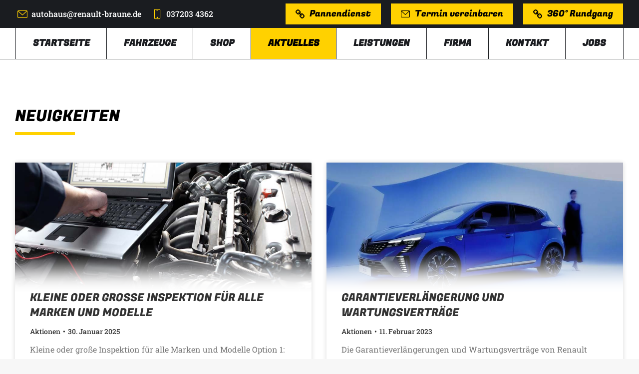

--- FILE ---
content_type: text/html; charset=UTF-8
request_url: https://www.renault-braune.de/neuigkeiten/?term=unsere-angebote
body_size: 23821
content:
<!DOCTYPE html>
<!--[if !(IE 6) | !(IE 7) | !(IE 8)  ]><!-->
<html lang="de" class="no-js">
<!--<![endif]-->
<head>
	<meta charset="UTF-8" />
				<meta name="viewport" content="width=device-width, initial-scale=1, maximum-scale=1, user-scalable=0"/>
				<link rel="profile" href="https://gmpg.org/xfn/11" />
	<meta name='robots' content='index, follow, max-image-preview:large, max-snippet:-1, max-video-preview:-1' />
	<style>img:is([sizes="auto" i], [sizes^="auto," i]) { contain-intrinsic-size: 3000px 1500px }</style>
	
	<!-- This site is optimized with the Yoast SEO plugin v26.8 - https://yoast.com/product/yoast-seo-wordpress/ -->
	<title>Neuigkeiten - Autohaus Braune GmbH</title>
	<link rel="canonical" href="https://www.renault-braune.de/neuigkeiten/" />
	<meta property="og:locale" content="de_DE" />
	<meta property="og:type" content="article" />
	<meta property="og:title" content="Neuigkeiten - Autohaus Braune GmbH" />
	<meta property="og:description" content="NeuigkeiteN Alle anzeigenAktionenNeuigkeitenUnsere Angebote Rabatte auf Bremsen Unsere Angebote22. Juli 2021 Braucht Ihr Auto neue Bremsen? Wissen Sie nicht, ob Sie mit den alten noch sicher auf den Straßen damit sind?&hellip; Weiterlesen Renault Neu-für-Alt-Prämie Aktionen7. Juli 2021 Die Renault Neu-für-Alt-Prämie ist ein absolutes Knüller-Angebot für Neuwagenkäufer. Denn wenn Sie sich jetzt für einen neuen Renault&hellip;" />
	<meta property="og:url" content="https://www.renault-braune.de/neuigkeiten/" />
	<meta property="og:site_name" content="Autohaus Braune GmbH" />
	<meta property="article:modified_time" content="2021-07-22T07:00:52+00:00" />
	<meta property="og:image" content="data:image/svg+xml,%3Csvg%20xmlns%3D&#39;http%3A%2F%2Fwww.w3.org%2F2000%2Fsvg&#39;%20viewBox%3D&#39;0%200%20640%20320&#39;%2F%3E" />
	<meta name="twitter:card" content="summary_large_image" />
	<meta name="twitter:label1" content="Geschätzte Lesezeit" />
	<meta name="twitter:data1" content="3 Minuten" />
	<script type="application/ld+json" class="yoast-schema-graph">{"@context":"https://schema.org","@graph":[{"@type":"WebPage","@id":"https://www.renault-braune.de/neuigkeiten/","url":"https://www.renault-braune.de/neuigkeiten/","name":"Neuigkeiten - Autohaus Braune GmbH","isPartOf":{"@id":"https://www.renault-braune.de/#website"},"datePublished":"2021-02-18T14:26:27+00:00","dateModified":"2021-07-22T07:00:52+00:00","breadcrumb":{"@id":"https://www.renault-braune.de/neuigkeiten/#breadcrumb"},"inLanguage":"de","potentialAction":[{"@type":"ReadAction","target":["https://www.renault-braune.de/neuigkeiten/"]}]},{"@type":"BreadcrumbList","@id":"https://www.renault-braune.de/neuigkeiten/#breadcrumb","itemListElement":[{"@type":"ListItem","position":1,"name":"Startseite","item":"https://www.renault-braune.de/"},{"@type":"ListItem","position":2,"name":"Neuigkeiten"}]},{"@type":"WebSite","@id":"https://www.renault-braune.de/#website","url":"https://www.renault-braune.de/","name":"Autohaus Braune GmbH","description":"Kompetent &amp; Zuverlässig. Ihr Partner für RENAULT &amp; DACIA in Gersdorf und Umgebung.","publisher":{"@id":"https://www.renault-braune.de/#organization"},"potentialAction":[{"@type":"SearchAction","target":{"@type":"EntryPoint","urlTemplate":"https://www.renault-braune.de/?s={search_term_string}"},"query-input":{"@type":"PropertyValueSpecification","valueRequired":true,"valueName":"search_term_string"}}],"inLanguage":"de"},{"@type":"Organization","@id":"https://www.renault-braune.de/#organization","name":"Autohaus Braune GmbH","url":"https://www.renault-braune.de/","logo":{"@type":"ImageObject","inLanguage":"de","@id":"https://www.renault-braune.de/#/schema/logo/image/","url":"https://www.renault-braune.de/wp-content/uploads/2021/02/braune-logo-2x.png","contentUrl":"https://www.renault-braune.de/wp-content/uploads/2021/02/braune-logo-2x.png","width":800,"height":187,"caption":"Autohaus Braune GmbH"},"image":{"@id":"https://www.renault-braune.de/#/schema/logo/image/"}}]}</script>
	<!-- / Yoast SEO plugin. -->



<link rel="alternate" type="application/rss+xml" title="Autohaus Braune GmbH &raquo; Feed" href="https://www.renault-braune.de/feed/" />
<link rel="alternate" type="application/rss+xml" title="Autohaus Braune GmbH &raquo; Kommentar-Feed" href="https://www.renault-braune.de/comments/feed/" />
<script>
window._wpemojiSettings = {"baseUrl":"https:\/\/s.w.org\/images\/core\/emoji\/16.0.1\/72x72\/","ext":".png","svgUrl":"https:\/\/s.w.org\/images\/core\/emoji\/16.0.1\/svg\/","svgExt":".svg","source":{"concatemoji":"https:\/\/www.renault-braune.de\/wp-includes\/js\/wp-emoji-release.min.js?ver=6.8.3"}};
/*! This file is auto-generated */
!function(s,n){var o,i,e;function c(e){try{var t={supportTests:e,timestamp:(new Date).valueOf()};sessionStorage.setItem(o,JSON.stringify(t))}catch(e){}}function p(e,t,n){e.clearRect(0,0,e.canvas.width,e.canvas.height),e.fillText(t,0,0);var t=new Uint32Array(e.getImageData(0,0,e.canvas.width,e.canvas.height).data),a=(e.clearRect(0,0,e.canvas.width,e.canvas.height),e.fillText(n,0,0),new Uint32Array(e.getImageData(0,0,e.canvas.width,e.canvas.height).data));return t.every(function(e,t){return e===a[t]})}function u(e,t){e.clearRect(0,0,e.canvas.width,e.canvas.height),e.fillText(t,0,0);for(var n=e.getImageData(16,16,1,1),a=0;a<n.data.length;a++)if(0!==n.data[a])return!1;return!0}function f(e,t,n,a){switch(t){case"flag":return n(e,"\ud83c\udff3\ufe0f\u200d\u26a7\ufe0f","\ud83c\udff3\ufe0f\u200b\u26a7\ufe0f")?!1:!n(e,"\ud83c\udde8\ud83c\uddf6","\ud83c\udde8\u200b\ud83c\uddf6")&&!n(e,"\ud83c\udff4\udb40\udc67\udb40\udc62\udb40\udc65\udb40\udc6e\udb40\udc67\udb40\udc7f","\ud83c\udff4\u200b\udb40\udc67\u200b\udb40\udc62\u200b\udb40\udc65\u200b\udb40\udc6e\u200b\udb40\udc67\u200b\udb40\udc7f");case"emoji":return!a(e,"\ud83e\udedf")}return!1}function g(e,t,n,a){var r="undefined"!=typeof WorkerGlobalScope&&self instanceof WorkerGlobalScope?new OffscreenCanvas(300,150):s.createElement("canvas"),o=r.getContext("2d",{willReadFrequently:!0}),i=(o.textBaseline="top",o.font="600 32px Arial",{});return e.forEach(function(e){i[e]=t(o,e,n,a)}),i}function t(e){var t=s.createElement("script");t.src=e,t.defer=!0,s.head.appendChild(t)}"undefined"!=typeof Promise&&(o="wpEmojiSettingsSupports",i=["flag","emoji"],n.supports={everything:!0,everythingExceptFlag:!0},e=new Promise(function(e){s.addEventListener("DOMContentLoaded",e,{once:!0})}),new Promise(function(t){var n=function(){try{var e=JSON.parse(sessionStorage.getItem(o));if("object"==typeof e&&"number"==typeof e.timestamp&&(new Date).valueOf()<e.timestamp+604800&&"object"==typeof e.supportTests)return e.supportTests}catch(e){}return null}();if(!n){if("undefined"!=typeof Worker&&"undefined"!=typeof OffscreenCanvas&&"undefined"!=typeof URL&&URL.createObjectURL&&"undefined"!=typeof Blob)try{var e="postMessage("+g.toString()+"("+[JSON.stringify(i),f.toString(),p.toString(),u.toString()].join(",")+"));",a=new Blob([e],{type:"text/javascript"}),r=new Worker(URL.createObjectURL(a),{name:"wpTestEmojiSupports"});return void(r.onmessage=function(e){c(n=e.data),r.terminate(),t(n)})}catch(e){}c(n=g(i,f,p,u))}t(n)}).then(function(e){for(var t in e)n.supports[t]=e[t],n.supports.everything=n.supports.everything&&n.supports[t],"flag"!==t&&(n.supports.everythingExceptFlag=n.supports.everythingExceptFlag&&n.supports[t]);n.supports.everythingExceptFlag=n.supports.everythingExceptFlag&&!n.supports.flag,n.DOMReady=!1,n.readyCallback=function(){n.DOMReady=!0}}).then(function(){return e}).then(function(){var e;n.supports.everything||(n.readyCallback(),(e=n.source||{}).concatemoji?t(e.concatemoji):e.wpemoji&&e.twemoji&&(t(e.twemoji),t(e.wpemoji)))}))}((window,document),window._wpemojiSettings);
</script>
<style id='wp-emoji-styles-inline-css'>

	img.wp-smiley, img.emoji {
		display: inline !important;
		border: none !important;
		box-shadow: none !important;
		height: 1em !important;
		width: 1em !important;
		margin: 0 0.07em !important;
		vertical-align: -0.1em !important;
		background: none !important;
		padding: 0 !important;
	}
</style>
<link rel='stylesheet' id='wp-components-css' href='https://www.renault-braune.de/wp-includes/css/dist/components/style.min.css?ver=6.8.3' media='all' />
<link rel='stylesheet' id='wp-preferences-css' href='https://www.renault-braune.de/wp-includes/css/dist/preferences/style.min.css?ver=6.8.3' media='all' />
<link rel='stylesheet' id='wp-block-editor-css' href='https://www.renault-braune.de/wp-includes/css/dist/block-editor/style.min.css?ver=6.8.3' media='all' />
<link rel='stylesheet' id='popup-maker-block-library-style-css' href='https://www.renault-braune.de/wp-content/plugins/popup-maker/dist/packages/block-library-style.css?ver=dbea705cfafe089d65f1' media='all' />
<link rel='stylesheet' id='contact-form-7-css' href='https://www.renault-braune.de/wp-content/plugins/contact-form-7/includes/css/styles.css?ver=6.1.3' media='all' />
<style id='woocommerce-inline-inline-css'>
.woocommerce form .form-row .required { visibility: visible; }
</style>
<link rel='stylesheet' id='brands-styles-css' href='https://www.renault-braune.de/wp-content/plugins/woocommerce/assets/css/brands.css?ver=10.2.3' media='all' />
<link rel='stylesheet' id='the7-font-css' href='https://www.renault-braune.de/wp-content/themes/dt-the7/fonts/icomoon-the7-font/icomoon-the7-font.min.css?ver=12.10.0.1' media='all' />
<link rel='stylesheet' id='elementor-frontend-css' href='https://www.renault-braune.de/wp-content/plugins/elementor/assets/css/frontend.min.css?ver=3.34.3' media='all' />
<style id='elementor-frontend-inline-css'>

				.elementor-widget-woocommerce-checkout-page .woocommerce table.woocommerce-checkout-review-order-table {
				    margin: var(--sections-margin, 24px 0 24px 0);
				    padding: var(--sections-padding, 16px 16px);
				}
				.elementor-widget-woocommerce-checkout-page .woocommerce table.woocommerce-checkout-review-order-table .cart_item td.product-name {
				    padding-right: 20px;
				}
				.elementor-widget-woocommerce-checkout-page .woocommerce .woocommerce-checkout #payment {
					border: none;
					padding: 0;
				}
				.elementor-widget-woocommerce-checkout-page .woocommerce .e-checkout__order_review-2 {
					background: var(--sections-background-color, #ffffff);
				    border-radius: var(--sections-border-radius, 3px);
				    padding: var(--sections-padding, 16px 30px);
				    margin: var(--sections-margin, 0 0 24px 0);
				    border-style: var(--sections-border-type, solid);
				    border-color: var(--sections-border-color, #D5D8DC);
				    border-width: 1px;
				    display: block;
				}
				.elementor-widget-woocommerce-checkout-page .woocommerce-checkout .place-order {
					display: -webkit-box;
					display: -ms-flexbox;
					display: flex;
					-webkit-box-orient: vertical;
					-webkit-box-direction: normal;
					-ms-flex-direction: column;
					flex-direction: column;
					-ms-flex-wrap: wrap;
					flex-wrap: wrap;
					padding: 0;
					margin-bottom: 0;
					margin-top: 1em;
					-webkit-box-align: var(--place-order-title-alignment, stretch);
					-ms-flex-align: var(--place-order-title-alignment, stretch);
					align-items: var(--place-order-title-alignment, stretch); 
				}
				.elementor-widget-woocommerce-checkout-page .woocommerce-checkout #place_order {
					background-color: #5bc0de;
					width: var(--purchase-button-width, auto);
					float: none;
					color: var(--purchase-button-normal-text-color, #ffffff);
					min-height: auto;
					padding: var(--purchase-button-padding, 1em 1em);
					border-radius: var(--purchase-button-border-radius, 3px); 
		        }
		        .elementor-widget-woocommerce-checkout-page .woocommerce-checkout #place_order:hover {
					background-color: #5bc0de;
					color: var(--purchase-button-hover-text-color, #ffffff);
					border-color: var(--purchase-button-hover-border-color, #5bc0de);
					-webkit-transition-duration: var(--purchase-button-hover-transition-duration, 0.3s);
					-o-transition-duration: var(--purchase-button-hover-transition-duration, 0.3s);
					transition-duration: var(--purchase-button-hover-transition-duration, 0.3s); 
                }
			
.elementor-59 .elementor-element.elementor-element-4f3095ca .elementor-icon-box-description{color:#333333;}
</style>
<link rel='stylesheet' id='widget-image-css' href='https://www.renault-braune.de/wp-content/plugins/elementor/assets/css/widget-image.min.css?ver=3.34.3' media='all' />
<link rel='stylesheet' id='widget-heading-css' href='https://www.renault-braune.de/wp-content/plugins/elementor/assets/css/widget-heading.min.css?ver=3.34.3' media='all' />
<link rel='stylesheet' id='e-popup-css' href='https://www.renault-braune.de/wp-content/plugins/elementor-pro/assets/css/conditionals/popup.min.css?ver=3.32.2' media='all' />
<link rel='stylesheet' id='widget-divider-css' href='https://www.renault-braune.de/wp-content/plugins/elementor/assets/css/widget-divider.min.css?ver=3.34.3' media='all' />
<link rel='stylesheet' id='widget-icon-box-css' href='https://www.renault-braune.de/wp-content/plugins/elementor/assets/css/widget-icon-box.min.css?ver=3.34.3' media='all' />
<link rel='stylesheet' id='widget-nav-menu-css' href='https://www.renault-braune.de/wp-content/plugins/elementor-pro/assets/css/widget-nav-menu.min.css?ver=3.32.2' media='all' />
<link rel='stylesheet' id='elementor-icons-css' href='https://www.renault-braune.de/wp-content/plugins/elementor/assets/lib/eicons/css/elementor-icons.min.css?ver=5.46.0' media='all' />
<link rel='stylesheet' id='elementor-post-8-css' href='https://www.renault-braune.de/wp-content/uploads/elementor/css/post-8.css?ver=1769485108' media='all' />
<link rel='stylesheet' id='the7-filter-decorations-base-css' href='https://www.renault-braune.de/wp-content/themes/dt-the7/css/compatibility/elementor/the7-filter-decorations-base.min.css?ver=12.10.0.1' media='all' />
<link rel='stylesheet' id='the7-simple-common-css' href='https://www.renault-braune.de/wp-content/themes/dt-the7/css/compatibility/elementor/the7-simple-common.min.css?ver=12.10.0.1' media='all' />
<link rel='stylesheet' id='the7_elements-css' href='https://www.renault-braune.de/wp-content/themes/dt-the7/css/compatibility/elementor/the7-elements-widget.min.css?ver=12.10.0.1' media='all' />
<link rel='stylesheet' id='elementor-post-339-css' href='https://www.renault-braune.de/wp-content/uploads/elementor/css/post-339.css?ver=1769510589' media='all' />
<link rel='stylesheet' id='elementor-post-7711-css' href='https://www.renault-braune.de/wp-content/uploads/elementor/css/post-7711.css?ver=1769485108' media='all' />
<link rel='stylesheet' id='elementor-post-179-css' href='https://www.renault-braune.de/wp-content/uploads/elementor/css/post-179.css?ver=1769485108' media='all' />
<link rel='stylesheet' id='elementor-post-161-css' href='https://www.renault-braune.de/wp-content/uploads/elementor/css/post-161.css?ver=1769485108' media='all' />
<link rel='stylesheet' id='elementor-post-59-css' href='https://www.renault-braune.de/wp-content/uploads/elementor/css/post-59.css?ver=1769485108' media='all' />
<link rel='stylesheet' id='borlabs-cookie-css' href='https://www.renault-braune.de/wp-content/cache/borlabs-cookie/borlabs-cookie_1_de.css?ver=2.3.3-15' media='all' />
<link rel='stylesheet' id='dt-web-fonts-css' href='//www.renault-braune.de/wp-content/uploads/omgf/dt-web-fonts/dt-web-fonts.css?ver=1666875922' media='all' />
<link rel='stylesheet' id='dt-main-css' href='https://www.renault-braune.de/wp-content/themes/dt-the7/css/main.min.css?ver=12.10.0.1' media='all' />
<link rel='stylesheet' id='the7-custom-scrollbar-css' href='https://www.renault-braune.de/wp-content/themes/dt-the7/lib/custom-scrollbar/custom-scrollbar.min.css?ver=12.10.0.1' media='all' />
<link rel='stylesheet' id='woocommerce-gzd-layout-css' href='https://www.renault-braune.de/wp-content/plugins/woocommerce-germanized/build/static/layout-styles.css?ver=3.20.4' media='all' />
<style id='woocommerce-gzd-layout-inline-css'>
.woocommerce-checkout .shop_table { background-color: #eeeeee; } .product p.deposit-packaging-type { font-size: 1.25em !important; } p.woocommerce-shipping-destination { display: none; }
                .wc-gzd-nutri-score-value-a {
                    background: url(https://www.renault-braune.de/wp-content/plugins/woocommerce-germanized/assets/images/nutri-score-a.svg) no-repeat;
                }
                .wc-gzd-nutri-score-value-b {
                    background: url(https://www.renault-braune.de/wp-content/plugins/woocommerce-germanized/assets/images/nutri-score-b.svg) no-repeat;
                }
                .wc-gzd-nutri-score-value-c {
                    background: url(https://www.renault-braune.de/wp-content/plugins/woocommerce-germanized/assets/images/nutri-score-c.svg) no-repeat;
                }
                .wc-gzd-nutri-score-value-d {
                    background: url(https://www.renault-braune.de/wp-content/plugins/woocommerce-germanized/assets/images/nutri-score-d.svg) no-repeat;
                }
                .wc-gzd-nutri-score-value-e {
                    background: url(https://www.renault-braune.de/wp-content/plugins/woocommerce-germanized/assets/images/nutri-score-e.svg) no-repeat;
                }
            
</style>
<link rel='stylesheet' id='the7-css-vars-css' href='https://www.renault-braune.de/wp-content/uploads/the7-css/css-vars.css?ver=ee16e67de4e6' media='all' />
<link rel='stylesheet' id='dt-custom-css' href='https://www.renault-braune.de/wp-content/uploads/the7-css/custom.css?ver=ee16e67de4e6' media='all' />
<link rel='stylesheet' id='wc-dt-custom-css' href='https://www.renault-braune.de/wp-content/uploads/the7-css/compatibility/wc-dt-custom.css?ver=ee16e67de4e6' media='all' />
<link rel='stylesheet' id='dt-media-css' href='https://www.renault-braune.de/wp-content/uploads/the7-css/media.css?ver=ee16e67de4e6' media='all' />
<link rel='stylesheet' id='style-css' href='https://www.renault-braune.de/wp-content/themes/dt-the7/style.css?ver=12.10.0.1' media='all' />
<link rel='stylesheet' id='the7-elementor-global-css' href='https://www.renault-braune.de/wp-content/themes/dt-the7/css/compatibility/elementor/elementor-global.min.css?ver=12.10.0.1' media='all' />
<link rel='stylesheet' id='slick-slider-css' href='https://www.renault-braune.de/wp-content/plugins/WPCarSync/plugins/slick/slick.css?ver=6.8.3' media='all' />
<link rel='stylesheet' id='nouislider-css' href='https://www.renault-braune.de/wp-content/plugins/WPCarSync/plugins/nouislider/nouislider.min.css?ver=6.8.3' media='all' />
<link rel='stylesheet' id='wpcs-layout-css' href='https://www.renault-braune.de/wp-content/plugins/WPCarSync/css/layout.css?ver=3.5.11' media='all' />
<link rel='stylesheet' id='dashicons-css' href='https://www.renault-braune.de/wp-includes/css/dashicons.min.css?ver=6.8.3' media='all' />
<link rel='stylesheet' id='elementor-gf-local-fugazone-css' href='//www.renault-braune.de/wp-content/uploads/omgf/elementor-gf-local-fugazone/elementor-gf-local-fugazone.css?ver=1666875922' media='all' />
<link rel='stylesheet' id='elementor-gf-local-robotoslab-css' href='//www.renault-braune.de/wp-content/uploads/omgf/elementor-gf-local-robotoslab/elementor-gf-local-robotoslab.css?ver=1666875922' media='all' />
<link rel='stylesheet' id='elementor-gf-local-roboto-css' href='//www.renault-braune.de/wp-content/uploads/omgf/elementor-gf-local-roboto/elementor-gf-local-roboto.css?ver=1666875922' media='all' />
<link rel='stylesheet' id='elementor-icons-shared-0-css' href='https://www.renault-braune.de/wp-content/plugins/elementor/assets/lib/font-awesome/css/fontawesome.min.css?ver=5.15.3' media='all' />
<link rel='stylesheet' id='elementor-icons-fa-solid-css' href='https://www.renault-braune.de/wp-content/plugins/elementor/assets/lib/font-awesome/css/solid.min.css?ver=5.15.3' media='all' />
<link rel='stylesheet' id='elementor-icons-the7-icons-css' href='https://www.renault-braune.de/wp-content/themes/dt-the7/fonts/icomoon-the7-font/icomoon-the7-font.min.css?ver=12.10.0.1' media='all' />
<link rel='stylesheet' id='elementor-icons-fa-regular-css' href='https://www.renault-braune.de/wp-content/plugins/elementor/assets/lib/font-awesome/css/regular.min.css?ver=5.15.3' media='all' />
<script src="https://www.renault-braune.de/wp-includes/js/jquery/jquery.min.js?ver=3.7.1" id="jquery-core-js"></script>
<script src="https://www.renault-braune.de/wp-includes/js/jquery/jquery-migrate.min.js?ver=3.4.1" id="jquery-migrate-js"></script>
<script src="https://www.renault-braune.de/wp-content/plugins/woocommerce/assets/js/jquery-blockui/jquery.blockUI.min.js?ver=2.7.0-wc.10.2.3" id="jquery-blockui-js" defer data-wp-strategy="defer"></script>
<script id="wc-add-to-cart-js-extra">
var wc_add_to_cart_params = {"ajax_url":"\/wp-admin\/admin-ajax.php","wc_ajax_url":"\/?wc-ajax=%%endpoint%%","i18n_view_cart":"Warenkorb anzeigen","cart_url":"https:\/\/www.renault-braune.de\/warenkorb\/","is_cart":"","cart_redirect_after_add":"no"};
</script>
<script src="https://www.renault-braune.de/wp-content/plugins/woocommerce/assets/js/frontend/add-to-cart.min.js?ver=10.2.3" id="wc-add-to-cart-js" defer data-wp-strategy="defer"></script>
<script src="https://www.renault-braune.de/wp-content/plugins/woocommerce/assets/js/js-cookie/js.cookie.min.js?ver=2.1.4-wc.10.2.3" id="js-cookie-js" defer data-wp-strategy="defer"></script>
<script id="woocommerce-js-extra">
var woocommerce_params = {"ajax_url":"\/wp-admin\/admin-ajax.php","wc_ajax_url":"\/?wc-ajax=%%endpoint%%","i18n_password_show":"Passwort anzeigen","i18n_password_hide":"Passwort ausblenden"};
</script>
<script src="https://www.renault-braune.de/wp-content/plugins/woocommerce/assets/js/frontend/woocommerce.min.js?ver=10.2.3" id="woocommerce-js" defer data-wp-strategy="defer"></script>
<script id="dt-above-fold-js-extra">
var dtLocal = {"themeUrl":"https:\/\/www.renault-braune.de\/wp-content\/themes\/dt-the7","passText":"Um diesen gesch\u00fctzten Eintrag anzusehen, geben Sie bitte das Passwort ein:","moreButtonText":{"loading":"Lade...","loadMore":"Mehr laden"},"postID":"339","ajaxurl":"https:\/\/www.renault-braune.de\/wp-admin\/admin-ajax.php","REST":{"baseUrl":"https:\/\/www.renault-braune.de\/wp-json\/the7\/v1","endpoints":{"sendMail":"\/send-mail"}},"contactMessages":{"required":"One or more fields have an error. Please check and try again.","terms":"Please accept the privacy policy.","fillTheCaptchaError":"Please, fill the captcha."},"captchaSiteKey":"","ajaxNonce":"33d66d1ff4","pageData":{"type":"page","template":"page","layout":null},"themeSettings":{"smoothScroll":"on","lazyLoading":false,"desktopHeader":{"height":62},"ToggleCaptionEnabled":"disabled","ToggleCaption":"Navigation","floatingHeader":{"showAfter":94,"showMenu":true,"height":62,"logo":{"showLogo":false,"html":"","url":"https:\/\/www.renault-braune.de\/"}},"topLine":{"floatingTopLine":{"logo":{"showLogo":false,"html":""}}},"mobileHeader":{"firstSwitchPoint":992,"secondSwitchPoint":778,"firstSwitchPointHeight":60,"secondSwitchPointHeight":80,"mobileToggleCaptionEnabled":"disabled","mobileToggleCaption":"Menu"},"stickyMobileHeaderFirstSwitch":{"logo":{"html":"<img class=\" preload-me\" src=\"https:\/\/www.renault-braune.de\/wp-content\/uploads\/2021\/02\/braune-logo-2x.png\" srcset=\"https:\/\/www.renault-braune.de\/wp-content\/uploads\/2021\/02\/braune-logo-2x.png 800w\" width=\"400\" height=\"93\"   sizes=\"400px\" alt=\"Autohaus Braune GmbH\" \/>"}},"stickyMobileHeaderSecondSwitch":{"logo":{"html":"<img class=\" preload-me\" src=\"https:\/\/www.renault-braune.de\/wp-content\/uploads\/2021\/02\/braune-logo-2x.png\" srcset=\"https:\/\/www.renault-braune.de\/wp-content\/uploads\/2021\/02\/braune-logo-2x.png 800w\" width=\"400\" height=\"93\"   sizes=\"400px\" alt=\"Autohaus Braune GmbH\" \/>"}},"sidebar":{"switchPoint":992},"boxedWidth":"1280px"},"wcCartFragmentHash":"26f9d44a14a2cc8a9d33275363c58934","elementor":{"settings":{"container_width":1140}}};
var dtShare = {"shareButtonText":{"facebook":"Share on Facebook","twitter":"Share on X","pinterest":"Pin it","linkedin":"Share on Linkedin","whatsapp":"Share on Whatsapp"},"overlayOpacity":"85"};
</script>
<script src="https://www.renault-braune.de/wp-content/themes/dt-the7/js/above-the-fold.min.js?ver=12.10.0.1" id="dt-above-fold-js"></script>
<script src="https://www.renault-braune.de/wp-content/themes/dt-the7/js/compatibility/woocommerce/woocommerce.min.js?ver=12.10.0.1" id="dt-woocommerce-js"></script>
<link rel="https://api.w.org/" href="https://www.renault-braune.de/wp-json/" /><link rel="alternate" title="JSON" type="application/json" href="https://www.renault-braune.de/wp-json/wp/v2/pages/339" /><link rel="EditURI" type="application/rsd+xml" title="RSD" href="https://www.renault-braune.de/xmlrpc.php?rsd" />
<meta name="generator" content="WordPress 6.8.3" />
<meta name="generator" content="WooCommerce 10.2.3" />
<link rel='shortlink' href='https://www.renault-braune.de/?p=339' />
<link rel="alternate" title="oEmbed (JSON)" type="application/json+oembed" href="https://www.renault-braune.de/wp-json/oembed/1.0/embed?url=https%3A%2F%2Fwww.renault-braune.de%2Fneuigkeiten%2F" />
<link rel="alternate" title="oEmbed (XML)" type="text/xml+oembed" href="https://www.renault-braune.de/wp-json/oembed/1.0/embed?url=https%3A%2F%2Fwww.renault-braune.de%2Fneuigkeiten%2F&#038;format=xml" />
	<noscript><style>.woocommerce-product-gallery{ opacity: 1 !important; }</style></noscript>
	<meta name="generator" content="Elementor 3.34.3; settings: css_print_method-external, google_font-enabled, font_display-auto">
<script>
var wpcs_ajax_url = 'https://www.renault-braune.de/wp-admin/admin-ajax.php';
var wpcs_slider_ranges = {};
var wpcs_archive_url = 'https://www.renault-braune.de/fahrzeuge/';
var wpcs_screen_width_mobile = 768;
var wpcs_screen_width_tablet = 1024;
var wpcs_current_url = 'https://www.renault-braune.de/neuigkeiten/';
var wpcs_image_ratio = { w : 4 , h : 3 };
</script>
<style type="text/css">
:root {
            --wpcs-theme-container-width:1400px;
            
            --wpcs-theme-primary-color:#aaa;
            --wpcs-theme-primary-color-font:#000;               
            --wpcs-theme-secondary-color:#D3D3D3;                
            --wpcs-theme-secondary-color-font:#000;                             
            --wpcs-theme-border-color:#D3D3D3;
            
            --wpcs-button-color-bg:#aaa;
            --wpcs-button-color:#000;
            --wpcs-button-color-bg-hover:#D3D3D3;
            --wpcs-button-color-hover:#000;
                            
            --wpcs-form-bg-color:#fff;
            --wpcs-form-inner-color:#000;
            --wpcs-form-active-color:#aaa;
            --wpcs-form-active-inner-color:#000;
            --wpcs-form-handle-icon-color:#aaa;
            --wpcs-form-border-color:#D3D3D3;   
        }</style>
			<style>
				.e-con.e-parent:nth-of-type(n+4):not(.e-lazyloaded):not(.e-no-lazyload),
				.e-con.e-parent:nth-of-type(n+4):not(.e-lazyloaded):not(.e-no-lazyload) * {
					background-image: none !important;
				}
				@media screen and (max-height: 1024px) {
					.e-con.e-parent:nth-of-type(n+3):not(.e-lazyloaded):not(.e-no-lazyload),
					.e-con.e-parent:nth-of-type(n+3):not(.e-lazyloaded):not(.e-no-lazyload) * {
						background-image: none !important;
					}
				}
				@media screen and (max-height: 640px) {
					.e-con.e-parent:nth-of-type(n+2):not(.e-lazyloaded):not(.e-no-lazyload),
					.e-con.e-parent:nth-of-type(n+2):not(.e-lazyloaded):not(.e-no-lazyload) * {
						background-image: none !important;
					}
				}
			</style>
			<meta name="generator" content="Powered by Slider Revolution 6.7.38 - responsive, Mobile-Friendly Slider Plugin for WordPress with comfortable drag and drop interface." />
<style class='wp-fonts-local'>
@font-face{font-family:Inter;font-style:normal;font-weight:300 900;font-display:fallback;src:url('https://www.renault-braune.de/wp-content/plugins/woocommerce/assets/fonts/Inter-VariableFont_slnt,wght.woff2') format('woff2');font-stretch:normal;}
@font-face{font-family:Cardo;font-style:normal;font-weight:400;font-display:fallback;src:url('https://www.renault-braune.de/wp-content/plugins/woocommerce/assets/fonts/cardo_normal_400.woff2') format('woff2');}
</style>
<link rel="icon" href="https://www.renault-braune.de/wp-content/uploads/2021/07/cropped-Favicon_logo_Renault-32x32.jpg" sizes="32x32" />
<link rel="icon" href="https://www.renault-braune.de/wp-content/uploads/2021/07/cropped-Favicon_logo_Renault-192x192.jpg" sizes="192x192" />
<link rel="apple-touch-icon" href="https://www.renault-braune.de/wp-content/uploads/2021/07/cropped-Favicon_logo_Renault-180x180.jpg" />
<meta name="msapplication-TileImage" content="https://www.renault-braune.de/wp-content/uploads/2021/07/cropped-Favicon_logo_Renault-270x270.jpg" />
<script>function setREVStartSize(e){
			//window.requestAnimationFrame(function() {
				window.RSIW = window.RSIW===undefined ? window.innerWidth : window.RSIW;
				window.RSIH = window.RSIH===undefined ? window.innerHeight : window.RSIH;
				try {
					var pw = document.getElementById(e.c).parentNode.offsetWidth,
						newh;
					pw = pw===0 || isNaN(pw) || (e.l=="fullwidth" || e.layout=="fullwidth") ? window.RSIW : pw;
					e.tabw = e.tabw===undefined ? 0 : parseInt(e.tabw);
					e.thumbw = e.thumbw===undefined ? 0 : parseInt(e.thumbw);
					e.tabh = e.tabh===undefined ? 0 : parseInt(e.tabh);
					e.thumbh = e.thumbh===undefined ? 0 : parseInt(e.thumbh);
					e.tabhide = e.tabhide===undefined ? 0 : parseInt(e.tabhide);
					e.thumbhide = e.thumbhide===undefined ? 0 : parseInt(e.thumbhide);
					e.mh = e.mh===undefined || e.mh=="" || e.mh==="auto" ? 0 : parseInt(e.mh,0);
					if(e.layout==="fullscreen" || e.l==="fullscreen")
						newh = Math.max(e.mh,window.RSIH);
					else{
						e.gw = Array.isArray(e.gw) ? e.gw : [e.gw];
						for (var i in e.rl) if (e.gw[i]===undefined || e.gw[i]===0) e.gw[i] = e.gw[i-1];
						e.gh = e.el===undefined || e.el==="" || (Array.isArray(e.el) && e.el.length==0)? e.gh : e.el;
						e.gh = Array.isArray(e.gh) ? e.gh : [e.gh];
						for (var i in e.rl) if (e.gh[i]===undefined || e.gh[i]===0) e.gh[i] = e.gh[i-1];
											
						var nl = new Array(e.rl.length),
							ix = 0,
							sl;
						e.tabw = e.tabhide>=pw ? 0 : e.tabw;
						e.thumbw = e.thumbhide>=pw ? 0 : e.thumbw;
						e.tabh = e.tabhide>=pw ? 0 : e.tabh;
						e.thumbh = e.thumbhide>=pw ? 0 : e.thumbh;
						for (var i in e.rl) nl[i] = e.rl[i]<window.RSIW ? 0 : e.rl[i];
						sl = nl[0];
						for (var i in nl) if (sl>nl[i] && nl[i]>0) { sl = nl[i]; ix=i;}
						var m = pw>(e.gw[ix]+e.tabw+e.thumbw) ? 1 : (pw-(e.tabw+e.thumbw)) / (e.gw[ix]);
						newh =  (e.gh[ix] * m) + (e.tabh + e.thumbh);
					}
					var el = document.getElementById(e.c);
					if (el!==null && el) el.style.height = newh+"px";
					el = document.getElementById(e.c+"_wrapper");
					if (el!==null && el) {
						el.style.height = newh+"px";
						el.style.display = "block";
					}
				} catch(e){
					console.log("Failure at Presize of Slider:" + e)
				}
			//});
		  };</script>
<style id='the7-custom-inline-css' type='text/css'>
.sub-nav .menu-item i.fa,
.sub-nav .menu-item i.fas,
.sub-nav .menu-item i.far,
.sub-nav .menu-item i.fab {
	text-align: center;
	width: 1.25em;
}

/*
.masthead.sticky-on .main-nav > li > a {
	padding: 19px 0;
}
*/

/* STYLE FÜR FAHRZEUGE STARTSEITE */

.dxim_vehicle_carousel_wrapper article {
	box-shadow: 0 0 10px 0 rgba(0,0,0,.15);
}

.dxim_vehicle_carousel_wrapper .slick-list {
	padding-bottom: 30px;
}

.dxim_vehicle_carousel_wrapper .dxim_grid_image img {
	height: 100%;
	object-fit: cover;
	margin-bottom: 16px;
}

.dxim_vehicle_carousel_wrapper .title {
	padding: 30px 30px 0;
	margin: 0;
}

.dxim_vehicle_carousel_wrapper .dxim_archive_title {
	padding: 10px 30px 16px;
}

.dxim_vehicle_carousel_wrapper .price_wrapper {
	padding: 30px 30px 0;
	margin-bottom: 20px;
}

.dxim_vehicle_carousel_wrapper .vehicle-emission {
	padding: 0 30px;
	height: 24px;
	line-height: 24px;
	margin-bottom: 30px;
}

.dxim_vehicle_carousel_wrapper .title .make,
.dxim_vehicle_carousel_wrapper .title .model,
.dxim_vehicle_carousel_wrapper .title .model_description {
	display: block;
	width: 100%;
}

.dxim_vehicle_carousel_wrapper .title .make {
	font-family: "Roboto Slab";
	font-weight: 400;
	font-size: 18px;
	line-height: 24px;
	color: #777;
}

.dxim_vehicle_carousel_wrapper .title .model {
	font-family: "Fugaz One";
	font-weight: 400;
	text-transform: uppercase;
	font-size: 24px;
	line-height:  32px;
	margin-bottom: 16px;
}

.dxim_vehicle_carousel_wrapper .title .model_description {
	font-family: "Roboto Slab";
	font-weight: 400;
	font-size: 17px;
	line-height:  24px;
	margin-bottom: 16px;
	height: 48px;
	overflow: hidden;
	text-transform: none;
	margin-bottom: 22px;
}

.dxim_vehicle_carousel_wrapper.carousel .dxim_vehicle_carousel .inner {
	padding: 0 12px;
}

.dxim_vehicle_carousel_wrapper.carousel .price_wrapper .price_no_vat,
.dxim_vehicle_carousel_wrapper.carousel .price_wrapper .price_brutto {
	font-size: 36px;
	font-family: "Roboto Slab", Sans-serif;
	line-height: 1.2;
	color: #ffd100;
}

.dxim_vehicle_carousel_wrapper.carousel .dxim_vehicle_specifics_list .field .fact {
	margin-left: 5px;
}

.dxim_vehicle_carousel_wrapper.carousel .dxim_vehicle_specifics_list .field .label {
	width: 32%;
}

.dxim_vehicle_carousel_wrapper.carousel .dxim_vehicle_specifics_list .field .label.mileage {
	text-indent: -9999px;
	line-height: 0;
}

.dxim_vehicle_carousel_wrapper.carousel .dxim_vehicle_specifics_list .field .label.mileage:after {
	content: "Kilometer";
	text-indent: 0;
	display: block;
	line-height: initial;
}

@media screen and (max-width: 640px) {
	.dxim_vehicle_carousel_wrapper.carousel .dxim_vehicle_specifics_list .field .label {
		width: 45%;
	}
}

.dxim_vehicle_carousel_wrapper.carousel .price_wrapper .price_no_vat + .vat {
	visibility: hidden;
}

.dxim_vehicle_carousel_wrapper.carousel .price_wrapper .price_no_vat + .vat:before {
	content: "exkl. 19% MwSt.";
	visibility: visible;
}

.dxim_vehicle_carousel_wrapper.carousel .price_wrapper .price_brutto + .vat:before {
	content: "inkl. ";
}

.dxim_vehicle_carousel_wrapper.carousel .price_wrapper .vat {
	font-size: 14px;
	font-family: "Roboto Slab", Sans-serif;
	line-height: 1.3;
}

.dxim_vehicle_carousel_wrapper.carousel .dxim_vehicle_specifics_list .field {
	padding: 10px 30px;
	border: none;
	background: #fff;
	font-size: 18px;
	font-family: "Roboto Slab";
}

.dxim_vehicle_carousel_wrapper.carousel .dxim_vehicle_specifics_list .field:nth-child(2n+1) {
	background: #f7f7f7;
}

.dxim_vehicle_carousel_wrapper.carousel .dashicons {
	width: 60px;
	height: 60px;
}

.dxim_vehicle_carousel_wrapper.carousel .dashicons:before {
	font-size: 54px;
	color: #000;
}

@media screen and (max-width: 640px) {
	.dxim_vehicle_carousel_wrapper.carousel .dashicons:before {
		font-size: 36px;
	}
}

.dxim_vehicle_carousel_wrapper.carousel .dxim_control_buttons a.dxim_control_prev_btn:link, .dxim_vehicle_carousel_wrapper.carousel .dxim_control_buttons a.dxim_control_prev_btn:visited {
    left: -80px;
}

.dxim_vehicle_carousel_wrapper.carousel .dxim_control_buttons a.dxim_control_next_btn:link, .dxim_vehicle_carousel_wrapper.carousel .dxim_control_buttons a.dxim_control_next_btn:visited {
    right: -80px;
}

@media screen and (max-width: 640px) {
	.dxim_vehicle_carousel_wrapper.carousel .dxim_control_buttons a.dxim_control_prev_btn:link, .dxim_vehicle_carousel_wrapper.carousel .dxim_control_buttons a.dxim_control_prev_btn:visited {
    left: -60px;
}

.dxim_vehicle_carousel_wrapper.carousel .dxim_control_buttons a.dxim_control_next_btn:link, .dxim_vehicle_carousel_wrapper.carousel .dxim_control_buttons a.dxim_control_next_btn:visited {
    right: -60px;
}
}

.dxim_vehicle_carousel_wrapper.carousel .slick-dots {
	display: none !important;
}

/* STYLE FÜR FAHRZEUGE EINZELSEITE */

.cis-detailseite .dxim_vehicle_specifics_list .field:nth-child(2n+1) {
	background: #f7f7f7;
}

.cis-detailseite .dxim_vehicle_specifics_list .field {
	padding: 14px 20px;
	border: none;
	background: #fff;
	font-size: 18px;
	font-family: "Roboto Slab";
}

.cis-detailseite .dxim_vehicle_title .make,
.cis-detailseite .dxim_vehicle_title .model {
	display: block;
	width: 100%;
}

.cis-detailseite .dxim_vehicle_title .make {
	font-family: "Roboto Slab";
	font-weight: 400;
	font-size: 18px;
	line-height: 27px;
	margin-bottom: 10px;
	color: #777;
}
.cis-detailseite .dxim_vehicle_title .model {
	font-family: "Fugaz One";
	font-weight: 400;
	text-transform: uppercase;
	font-size: 24px;
	line-height:  32px;
}

.cis-detailseite .dxim_vehicle_post_content {
	font-family: "Roboto Slab";
	line-height: 1.4em;
	font-size: 18px;
}

.cis-detailseite .price_wrapper {
	margin-bottom: 32px;
}

.cis-detailseite .price_no_vat,
.cis-detailseite .price_brutto {
	font-size: 54px;
	font-family: "Roboto Slab", Sans-serif;
	line-height: 1.5em;
}

.cis-detailseite .price_wrapper .vat {
	font-size: 14px;
	font-family: "Roboto Slab", Sans-serif;
	line-height: 1.3;
}

.cis-detailseite .price_wrapper .price_no_vat + .vat {
	visibility: hidden;
}

.cis-detailseite .price_wrapper .price_no_vat + .vat:before {
	content: "exkl. 19% MwSt.";
	visibility: visible;
}

.cis-detailseite .price_wrapper .price_brutto + .vat:before {
	content: "inkl. ";
}

#wpcs_vehicle_single_image_wrapper {
	background-size: cover;
	background-position: center center;
}

.dxim_vehicle_images_thumbnails .dxim_image_thumbnail_link .thumbnail {
	object-fit: cover;
	height: 100%;
}

.dxim_vehicle_images .dxim_control_buttons {
	position: relative;
	bottom: 76px;
}

.dxim_vehicle_images {
	position: relative;
}

.dxim_vehicle_images .dxim_control_prev_btn {
	position: absolute;
	left: -50px;
}

.dxim_vehicle_images .dxim_control_next_btn {
	position: absolute;
	right: -50px;
}

/* STYLE FÜR FAHRZEUGE ÜBERSICHT */

.cis-uebersicht .wpcs_vehicle_list .wpcs_rows .vehicle-on-archive {
	padding: 25px;
	border: none;
	box-shadow: 0 0 10px 0 rgba(0,0,0,.15);
}


.cis-uebersicht .wpcs_vehicle_list .wpcs_rows .wpcs_pd_col {
	margin: 0;
}

.cis-uebersicht .wpcs_vehicle_list .wpcs_rows .wpcs_pd_col.first {
	width: 30%;
}

.cis-uebersicht .wpcs_vehicle_list .wpcs_rows .wpcs_pd_col.last {
	width: 66%;
	margin-left: 4%;
}

.cis-uebersicht .wpcs_vehicle_list .wpcs_rows .wpcs_pd_col.last .wpcs_pd_col {
	margin: 0;
}

.cis-uebersicht .wpcs_vehicle_list .wpcs_rows .wpcs_pd_col.last .wpcs_pd_col.first {
	width: 52%;
}

.cis-uebersicht .wpcs_vehicle_list .wpcs_rows .wpcs_pd_col.last .wpcs_pd_col.last {
	width: 48%;
}

.cis-uebersicht .dxim_grid_image img {
	object-fit: cover;
	height: 100%;
}

.cis-uebersicht .wpcs_filter_form_grid .dxim_filter {
	margin-bottom: 20px;
}

.cis-uebersicht .wpcs_filter_form_grid .dxim_filter label {
	font-family: "Roboto Slab";
	font-weight: 400;
	font-size: 18px;
	line-height: 1.4em;
	color: #000;
	display: block;
	margin-bottom: 6px;
}

.cis-uebersicht div.wpcsselect .wpcs_select_handle {
    padding: 0 15px;
    height: 44px;
    line-height: 44px;
    font-family: "Roboto Slab";
    font-size: 16px;
}

.cis-uebersicht div.wpcsselect .wpcs_select_arrow {
	height: 44px;
	width: 44px;
}

.cis-uebersicht div.wpcsselect .wpcs_select_arrow::after {
	top: 16px;
	left: 16px;
}

@media screen and (max-width: 640px) {
	.cis-uebersicht .wpcs_filter_form_grid .dxim_filter {
		margin-bottom: 10px;
	}

	.cis-uebersicht .wpcs_filter_form_grid .dxim_filter label {
		font-size: 16px;
		line-height: 1.2em;
		margin-bottom: 4px;
	}

	.cis-uebersicht div.wpcsselect .wpcs_select_handle {
			padding: 0 10px;
			height: 34px;
			line-height: 34px;
			font-size: 15px;
	}

	.cis-uebersicht div.wpcsselect .wpcs_select_arrow {
		height: 34px;
		width: 34px;
	}

	.cis-uebersicht div.wpcsselect .wpcs_select_arrow::after {
		top: 12px;
		left: 12px;
	}
}

.cis-uebersicht .title .model,
.cis-uebersicht .title .make {
	display: block;
	width: 100%;
}

.cis-uebersicht .title .make {
	font-family: "Roboto Slab";
	font-weight: 400;
	font-size: 18px;
	margin-bottom: 5px;
	color: #777;
}

.cis-uebersicht .title .model {
	font-family: "Fugaz One";
	font-weight: 400;
	text-transform: uppercase;
	font-size: 24px;
	line-height:  32px;
}

#wpcs_select_list li {
	font-family: "Roboto Slab";
	font-size: 16px;
}

.cis-uebersicht .dxim_vehicle_specifics_list .field {
	padding: 8px 0;
	border: none;
	font-size: 18px !important;
	font-family: "Roboto Slab";
}

.cis-uebersicht .dxim_button {
	background: #ffd100;
	color: #000;
	font-family: "Fugaz One";
	text-transform: uppercase;
	font-size: 20px;
	padding: 16px 30px;
	transition: background 0.3s ease;
}

.cis-uebersicht .dxim_button:hover {
	background: #1a1c20;
	color: #fff;
	transition: background 0.3s ease;
}

@media screen and (max-width: 640px) {
	.cis-uebersicht .dxim_button {
		font-size: 16px;
		width: 100%;
		text-align: center;
		margin-bottom: 10px;
	}
}

.cis-uebersicht .dxim_vehicle_specifics_list {
	margin-bottom: 32px;
}

.cis-uebersicht .price_no_vat,
.cis-uebersicht .price_brutto {
	font-size: 32px;
	font-family: "Roboto Slab", Sans-serif;
	line-height: 1em;
}

.cis-uebersicht .price_wrapper .vat {
	font-size: 14px;
	font-family: "Roboto Slab", Sans-serif;
	line-height: 1.3;
}

.cis-uebersicht .price_wrapper .price_no_vat + .vat {
	visibility: hidden;
}

.cis-uebersicht .price_wrapper .price_no_vat + .vat:before {
	content: "exkl. 19% MwSt.";
	visibility: visible;
	display: block;
	margin-top: 10px;
	text-align: right;
}

.cis-uebersicht .price_wrapper .price_brutto + .vat:before {
	content: "inkl. ";
}

.cis-uebersicht .dxim_vehicle_specifics_list .field .fact {
	margin-left: 0;
}

.cis-uebersicht #dxim_pagination .page-numbers {
	font-size: 16px;
	font-family: "Roboto Slab";
	display: inline-block;
	background: #000;
	color: #fff;
	width: 30px;
	height: 30px;
	line-height: 30px;
	text-align: center;
	margin-left: 5px;
}

.cis-uebersicht #dxim_pagination .page-numbers:hover,
.cis-uebersicht #dxim_pagination .page-numbers.current {
	background: #ffd100;
	color: #000;
}

.cis-uebersicht #dxim_pagination .page-numbers:first-child {
	margin-left: 0;
}

.cis-uebersicht #dxim_pagination .sep {
	display: none;
}


/* NAV BORDER FIX */
.masthead:not(.side-header).dividers .main-nav > li::before {
	left: -1px;
}
</style>
</head>
<body id="the7-body" class="wp-singular page-template-default page page-id-339 wp-embed-responsive wp-theme-dt-the7 theme-dt-the7 woocommerce-no-js title-off dt-responsive-on right-mobile-menu-close-icon ouside-menu-close-icon mobile-hamburger-close-bg-enable mobile-hamburger-close-bg-hover-enable  fade-medium-mobile-menu-close-icon fade-medium-menu-close-icon srcset-enabled btn-flat custom-btn-color btn-hover-bg-off custom-btn-hover-color phantom-sticky phantom-line-decoration phantom-logo-off floating-top-bar floating-mobile-menu-icon top-header first-switch-logo-left first-switch-menu-right second-switch-logo-left second-switch-menu-right right-mobile-menu layzr-loading-on no-avatars popup-message-style the7-ver-12.10.0.1 elementor-default elementor-kit-8 elementor-page elementor-page-339">
<!-- The7 12.10.0.1 -->

<div id="page" >
	<a class="skip-link screen-reader-text" href="#content">Zum Inhalt springen</a>

<div class="masthead classic-header justify logo-center widgets full-height dividers surround line-decoration line-mobile-header-decoration large-mobile-menu-icon dt-parent-menu-clickable show-sub-menu-on-hover show-device-logo show-mobile-logo" >

	<div class="top-bar top-bar-line-hide">
	<div class="top-bar-bg" ></div>
	<div class="left-widgets mini-widgets"><a href="mailto:autohaus@renault-braune.de" class="mini-contacts multipurpose_1 show-on-desktop in-menu-first-switch in-menu-second-switch"><i class="fa-fw icomoon-the7-font-the7-mail-03"></i>autohaus@renault-braune.de</a><span class="mini-contacts phone show-on-desktop in-top-bar-left in-menu-second-switch"><i class="fa-fw icomoon-the7-font-the7-phone-03"></i>037203 4362</span></div><div class="right-widgets mini-widgets"><div class="text-area show-on-desktop hide-on-first-switch hide-on-second-switch"><p><a href="#elementor-action%3Aaction%3Dpopup%3Aopen%26settings%3DeyJpZCI6IjE3OSIsInRvZ2dsZSI6ZmFsc2V9" class="microwidget-btn mini-button header-elements-button-1 show-on-desktop near-logo-first-switch in-menu-second-switch microwidget-btn-bg-on microwidget-btn-hover-bg-on border-off hover-border-on btn-icon-align-left first last" style="text-decoration: none; border: none !important;"><i class="icomoon-the7-font-the7-link-01"></i><span>Pannendienst</span></a></p>
</div><div class="text-area show-on-desktop hide-on-first-switch hide-on-second-switch"><p><a href="/termin-vereinbaren" class="microwidget-btn mini-button header-elements-button-1 show-on-desktop near-logo-first-switch in-menu-second-switch microwidget-btn-bg-on microwidget-btn-hover-bg-on border-off hover-border-on btn-icon-align-left first last" style="text-decoration: none; border: none !important;"><i class="icomoon-the7-font-the7-mail-03"></i><span>Termin vereinbaren</span></a></p>
</div><a href="https://pano.cis-service.de/de/vt/authaus-braune" class="microwidget-btn mini-button header-elements-button-1 show-on-desktop near-logo-first-switch near-logo-second-switch microwidget-btn-bg-on microwidget-btn-hover-bg-on border-off hover-border-on btn-icon-align-left" target="_blank"><i class="icomoon-the7-font-the7-link-01"></i><span>360° Rundgang</span></a></div></div>

	<header class="header-bar" role="banner">

		<div class="branding">
	<div id="site-title" class="assistive-text">Autohaus Braune GmbH</div>
	<div id="site-description" class="assistive-text">Kompetent &amp; Zuverlässig. Ihr Partner für RENAULT &amp; DACIA in Gersdorf und Umgebung.</div>
	<a class="" href="https://www.renault-braune.de/"><img class="mobile-logo preload-me" src="https://www.renault-braune.de/wp-content/uploads/2021/02/braune-logo-2x.png" srcset="https://www.renault-braune.de/wp-content/uploads/2021/02/braune-logo-2x.png 800w" width="400" height="93"   sizes="400px" alt="Autohaus Braune GmbH" /></a><div class="mini-widgets"></div><div class="mini-widgets"></div></div>

		<nav class="navigation">

			<ul id="primary-menu" class="main-nav bg-outline-decoration hover-bg-decoration active-bg-decoration outside-item-remove-margin"><li class="menu-item menu-item-type-post_type menu-item-object-page menu-item-home menu-item-31 first depth-0"><a href='https://www.renault-braune.de/' data-level='1'><span class="menu-item-text"><span class="menu-text">Startseite</span></span></a></li> <li class="menu-item menu-item-type-post_type menu-item-object-page menu-item-750 depth-0"><a href='https://www.renault-braune.de/fahrzeuge/' data-level='1'><span class="menu-item-text"><span class="menu-text">Fahrzeuge</span></span></a></li> <li class="menu-item menu-item-type-post_type menu-item-object-page menu-item-4303 depth-0"><a href='https://www.renault-braune.de/shop/' data-level='1'><span class="menu-item-text"><span class="menu-text">Shop</span></span></a></li> <li class="menu-item menu-item-type-post_type menu-item-object-page current-menu-item page_item page-item-339 current_page_item menu-item-938 act depth-0"><a href='https://www.renault-braune.de/neuigkeiten/' data-level='1'><span class="menu-item-text"><span class="menu-text">Aktuelles</span></span></a></li> <li class="menu-item menu-item-type-post_type menu-item-object-page menu-item-has-children menu-item-4302 has-children depth-0"><a href='https://www.renault-braune.de/leistungen/' data-level='1' aria-haspopup='true' aria-expanded='false'><span class="menu-item-text"><span class="menu-text">Leistungen</span></span></a><ul class="sub-nav hover-style-bg level-arrows-on" role="group"><li class="menu-item menu-item-type-custom menu-item-object-custom menu-item-5527 first depth-1"><a href='https://renault-braune.de/neuigkeiten/?term=unsere-angebote' data-level='2'><span class="menu-item-text"><span class="menu-text">Unsere Angebote</span></span></a></li> </ul></li> <li class="menu-item menu-item-type-post_type menu-item-object-page menu-item-4354 depth-0"><a href='https://www.renault-braune.de/firma/' data-level='1'><span class="menu-item-text"><span class="menu-text">Firma</span></span></a></li> <li class="menu-item menu-item-type-post_type menu-item-object-page menu-item-937 depth-0"><a href='https://www.renault-braune.de/termin-vereinbaren/' data-level='1'><span class="menu-item-text"><span class="menu-text">Kontakt</span></span></a></li> <li class="menu-item menu-item-type-custom menu-item-object-custom menu-item-7716 last depth-0"><a href='#popup-jobs' data-level='1'><span class="menu-item-text"><span class="menu-text">Jobs</span></span></a></li> </ul>
			
		</nav>

	</header>

</div>
<div role="navigation" aria-label="Main Menu" class="dt-mobile-header mobile-menu-show-divider">
	<div class="dt-close-mobile-menu-icon" aria-label="Close" role="button" tabindex="0"><div class="close-line-wrap"><span class="close-line"></span><span class="close-line"></span><span class="close-line"></span></div></div>	<ul id="mobile-menu" class="mobile-main-nav">
		<li class="menu-item menu-item-type-post_type menu-item-object-page menu-item-home menu-item-31 first depth-0"><a href='https://www.renault-braune.de/' data-level='1'><span class="menu-item-text"><span class="menu-text">Startseite</span></span></a></li> <li class="menu-item menu-item-type-post_type menu-item-object-page menu-item-750 depth-0"><a href='https://www.renault-braune.de/fahrzeuge/' data-level='1'><span class="menu-item-text"><span class="menu-text">Fahrzeuge</span></span></a></li> <li class="menu-item menu-item-type-post_type menu-item-object-page menu-item-4303 depth-0"><a href='https://www.renault-braune.de/shop/' data-level='1'><span class="menu-item-text"><span class="menu-text">Shop</span></span></a></li> <li class="menu-item menu-item-type-post_type menu-item-object-page current-menu-item page_item page-item-339 current_page_item menu-item-938 act depth-0"><a href='https://www.renault-braune.de/neuigkeiten/' data-level='1'><span class="menu-item-text"><span class="menu-text">Aktuelles</span></span></a></li> <li class="menu-item menu-item-type-post_type menu-item-object-page menu-item-has-children menu-item-4302 has-children depth-0"><a href='https://www.renault-braune.de/leistungen/' data-level='1' aria-haspopup='true' aria-expanded='false'><span class="menu-item-text"><span class="menu-text">Leistungen</span></span></a><ul class="sub-nav hover-style-bg level-arrows-on" role="group"><li class="menu-item menu-item-type-custom menu-item-object-custom menu-item-5527 first depth-1"><a href='https://renault-braune.de/neuigkeiten/?term=unsere-angebote' data-level='2'><span class="menu-item-text"><span class="menu-text">Unsere Angebote</span></span></a></li> </ul></li> <li class="menu-item menu-item-type-post_type menu-item-object-page menu-item-4354 depth-0"><a href='https://www.renault-braune.de/firma/' data-level='1'><span class="menu-item-text"><span class="menu-text">Firma</span></span></a></li> <li class="menu-item menu-item-type-post_type menu-item-object-page menu-item-937 depth-0"><a href='https://www.renault-braune.de/termin-vereinbaren/' data-level='1'><span class="menu-item-text"><span class="menu-text">Kontakt</span></span></a></li> <li class="menu-item menu-item-type-custom menu-item-object-custom menu-item-7716 last depth-0"><a href='#popup-jobs' data-level='1'><span class="menu-item-text"><span class="menu-text">Jobs</span></span></a></li> 	</ul>
	<div class='mobile-mini-widgets-in-menu'></div>
</div>

<style id="the7-page-content-style">
#main {
  padding-top: 0px;
}
</style>

<div id="main" class="sidebar-none sidebar-divider-vertical">

	
	<div class="main-gradient"></div>
	<div class="wf-wrap">
	<div class="wf-container-main">

	


	<div id="content" class="content" role="main">

				<div data-elementor-type="wp-page" data-elementor-id="339" class="elementor elementor-339" data-elementor-post-type="page">
						<section class="elementor-section elementor-top-section elementor-element elementor-element-07ec854 elementor-section-full_width elementor-section-height-default elementor-section-height-default" data-id="07ec854" data-element_type="section">
						<div class="elementor-container elementor-column-gap-wider">
					<div class="elementor-column elementor-col-100 elementor-top-column elementor-element elementor-element-7ad44b7" data-id="7ad44b7" data-element_type="column">
			<div class="elementor-widget-wrap elementor-element-populated">
						<div class="elementor-element elementor-element-5a2dabc elementor-widget elementor-widget-heading" data-id="5a2dabc" data-element_type="widget" data-widget_type="heading.default">
				<div class="elementor-widget-container">
					<h1 class="elementor-heading-title elementor-size-default">NeuigkeiteN</h1>				</div>
				</div>
				<div class="elementor-element elementor-element-1cbd6a0 elementor-widget-divider--view-line elementor-widget elementor-widget-divider" data-id="1cbd6a0" data-element_type="widget" data-widget_type="divider.default">
				<div class="elementor-widget-container">
							<div class="elementor-divider">
			<span class="elementor-divider-separator">
						</span>
		</div>
						</div>
				</div>
				<div class="elementor-element elementor-element-fdc50bc elementor-widget elementor-widget-the7_elements" data-id="fdc50bc" data-element_type="widget" data-widget_type="the7_elements.default">
				<div class="elementor-widget-container">
					<div class="portfolio-shortcode the7-elementor-widget the7_elements-fdc50bc mode-masonry gradient-overlap-layout-list description-under-image quick-scale-img content-bg-on enable-bg-rollover resize-by-browser-width widget-with-filter loading-effect-none jquery-filter" data-padding="30px" data-mobile-columns-num="1" data-tablet-columns-num="2" data-desktop-columns-num="2" data-wide-desktop-columns-num="2" data-post-limit="-1" data-pagination-mode="none" data-scroll-offset="" aria-live="assertive"><div class="iso-container dt-isotope custom-iso-columns"><div class="visible wf-cell iso-item category-6" data-post-id="11139" data-date="2025-01-30T09:54:58+01:00" data-name="Kleine oder große Inspektion für alle Marken und Modelle"><article class="post visible post-11139 type-post status-publish format-standard has-post-thumbnail hentry category-aktionen" data-name="Kleine oder große Inspektion für alle Marken und Modelle" data-date="2025-01-30T09:54:58+01:00">

	<div class="post-thumbnail-wrap">
		<div class="post-thumbnail">

			<a class="post-thumbnail-rollover layzr-bg img-css-resize-wrapper" aria-label="Post image" href="https://www.renault-braune.de/kleine-oder-grosse-inspektion-fuer-alle-marken-und-modelle/"><img fetchpriority="high" decoding="async" width="980" height="480" src="data:image/svg+xml,%3Csvg%20xmlns%3D&#039;http%3A%2F%2Fwww.w3.org%2F2000%2Fsvg&#039;%20viewBox%3D&#039;0%200%20980%20480&#039;%2F%3E" class="attachment-full size-full preload-me aspect lazy lazy-load" alt="" sizes="(max-width: 980px) 100vw, 980px" style="--ratio: 980 / 480;" data-src="https://www.renault-braune.de/wp-content/uploads/2025/01/renault-braune-inspektion.jpg" loading="eager" data-srcset="https://www.renault-braune.de/wp-content/uploads/2025/01/renault-braune-inspektion.jpg 980w, https://www.renault-braune.de/wp-content/uploads/2025/01/renault-braune-inspektion-300x147.jpg 300w, https://www.renault-braune.de/wp-content/uploads/2025/01/renault-braune-inspektion-768x376.jpg 768w" /><span class="the7-hover-icon"><i aria-hidden="true" class="fas fa-plus"></i></span></a>
		</div>
	</div>


<div class="post-entry-content">

	<h3 class="ele-entry-title"><a href="https://www.renault-braune.de/kleine-oder-grosse-inspektion-fuer-alle-marken-und-modelle/" rel="bookmark" title="Kleine oder große Inspektion für alle Marken und Modelle">Kleine oder große Inspektion für alle Marken und Modelle</a></h3><div class="entry-meta"><span class="meta-item category-link"><a href="https://www.renault-braune.de/category/aktionen/" rel="tag">Aktionen</a></span><a href="https://www.renault-braune.de/2025/01/30/" title="09:54" class="meta-item data-link" rel="bookmark"><time class="entry-date updated" datetime="2025-01-30T09:54:58+01:00">30. Januar 2025</time></a></div><div class="entry-excerpt"><p>Kleine oder große Inspektion für alle Marken und Modelle Option 1: Kleine Inspektion nach Herstellerangaben inkl. anfallender Materialien für 1&hellip;</p>
</div><a href="https://www.renault-braune.de/kleine-oder-grosse-inspektion-fuer-alle-marken-und-modelle/" target="" aria-label="Read more about Kleine oder große Inspektion für alle Marken und Modelle" class="box-button elementor-button elementor-size-xs">Weiterlesen</a>
</div></article></div><div class="visible wf-cell iso-item category-6" data-post-id="109" data-date="2023-02-11T15:39:31+01:00" data-name="Garantieverlängerung und Wartungsverträge"><article class="post visible post-109 type-post status-publish format-standard has-post-thumbnail hentry category-aktionen" data-name="Garantieverlängerung und Wartungsverträge" data-date="2023-02-11T15:39:31+01:00">

	<div class="post-thumbnail-wrap">
		<div class="post-thumbnail">

			<a class="post-thumbnail-rollover layzr-bg img-css-resize-wrapper" aria-label="Post image" href="https://www.renault-braune.de/mehrwertsteuer-geschenkt/"><img decoding="async" width="980" height="480" src="data:image/svg+xml,%3Csvg%20xmlns%3D&#039;http%3A%2F%2Fwww.w3.org%2F2000%2Fsvg&#039;%20viewBox%3D&#039;0%200%20980%20480&#039;%2F%3E" class="attachment-full size-full preload-me aspect lazy lazy-load" alt="" sizes="(max-width: 980px) 100vw, 980px" style="--ratio: 980 / 480;" data-src="https://www.renault-braune.de/wp-content/uploads/2023/02/renault-braune-garantie.jpg" loading="eager" data-srcset="https://www.renault-braune.de/wp-content/uploads/2023/02/renault-braune-garantie.jpg 980w, https://www.renault-braune.de/wp-content/uploads/2023/02/renault-braune-garantie-300x147.jpg 300w, https://www.renault-braune.de/wp-content/uploads/2023/02/renault-braune-garantie-768x376.jpg 768w" /><span class="the7-hover-icon"><i aria-hidden="true" class="fas fa-plus"></i></span></a>
		</div>
	</div>


<div class="post-entry-content">

	<h3 class="ele-entry-title"><a href="https://www.renault-braune.de/mehrwertsteuer-geschenkt/" rel="bookmark" title="Garantieverlängerung und Wartungsverträge">Garantieverlängerung und Wartungsverträge</a></h3><div class="entry-meta"><span class="meta-item category-link"><a href="https://www.renault-braune.de/category/aktionen/" rel="tag">Aktionen</a></span><a href="https://www.renault-braune.de/2023/02/11/" title="15:39" class="meta-item data-link" rel="bookmark"><time class="entry-date updated" datetime="2023-02-11T15:39:31+01:00">11. Februar 2023</time></a></div><div class="entry-excerpt"><p>Die Garantieverlängerungen und Wartungsverträge von Renault bieten Autobesitzern zahlreiche Vorteile. Damit sind Sie bestmöglich vor unvorhersehbaren Kosten geschützt, kommen in&hellip;</p>
</div><a href="https://www.renault-braune.de/mehrwertsteuer-geschenkt/" target="" aria-label="Read more about Garantieverlängerung und Wartungsverträge" class="box-button elementor-button elementor-size-xs">Weiterlesen</a>
</div></article></div></div><!-- iso-container|iso-grid --></div>				</div>
				</div>
					</div>
		</div>
					</div>
		</section>
				</div>
		
	</div><!-- #content -->

	


			</div><!-- .wf-container -->
		</div><!-- .wf-wrap -->

	
	</div><!-- #main -->

	


	<!-- !Footer -->
	<footer id="footer" class="footer solid-bg elementor-footer"  role="contentinfo">

		
			<div class="wf-wrap">
				<div class="wf-container-footer">
					<div class="wf-container">
								<footer data-elementor-type="footer" data-elementor-id="59" class="elementor elementor-59 elementor-location-footer" data-elementor-post-type="elementor_library">
					<section class="elementor-section elementor-top-section elementor-element elementor-element-55fee763 elementor-section-full_width elementor-section-height-default elementor-section-height-default" data-id="55fee763" data-element_type="section">
						<div class="elementor-container elementor-column-gap-no">
					<div class="elementor-column elementor-col-100 elementor-top-column elementor-element elementor-element-73001298" data-id="73001298" data-element_type="column">
			<div class="elementor-widget-wrap elementor-element-populated">
							</div>
		</div>
					</div>
		</section>
				<section class="elementor-section elementor-top-section elementor-element elementor-element-747cd3b6 elementor-section-boxed elementor-section-height-default elementor-section-height-default" data-id="747cd3b6" data-element_type="section" data-settings="{&quot;background_background&quot;:&quot;classic&quot;}">
						<div class="elementor-container elementor-column-gap-extended">
					<div class="elementor-column elementor-col-33 elementor-top-column elementor-element elementor-element-1a23f1fb" data-id="1a23f1fb" data-element_type="column">
			<div class="elementor-widget-wrap elementor-element-populated">
						<div class="elementor-element elementor-element-697f994d cis-footer-logo elementor-widget elementor-widget-image" data-id="697f994d" data-element_type="widget" data-widget_type="image.default">
				<div class="elementor-widget-container">
															<img width="2048" height="556" src="https://www.renault-braune.de/wp-content/uploads/2021/02/LOGO-Autohaus-Braune-GmbH-2048x556.png" class="attachment-2048x2048 size-2048x2048 wp-image-5233" alt="" srcset="https://www.renault-braune.de/wp-content/uploads/2021/02/LOGO-Autohaus-Braune-GmbH-2048x556.png 2048w, https://www.renault-braune.de/wp-content/uploads/2021/02/LOGO-Autohaus-Braune-GmbH-300x81.png 300w, https://www.renault-braune.de/wp-content/uploads/2021/02/LOGO-Autohaus-Braune-GmbH-1024x278.png 1024w, https://www.renault-braune.de/wp-content/uploads/2021/02/LOGO-Autohaus-Braune-GmbH-768x209.png 768w, https://www.renault-braune.de/wp-content/uploads/2021/02/LOGO-Autohaus-Braune-GmbH-1536x417.png 1536w" sizes="(max-width: 2048px) 100vw, 2048px" />															</div>
				</div>
				<div class="elementor-element elementor-element-4144e5f3 elementor-widget elementor-widget-text-editor" data-id="4144e5f3" data-element_type="widget" data-widget_type="text-editor.default">
				<div class="elementor-widget-container">
									<p>Kompetent &amp; Zuverlässig.<br />Ihr Partner für <strong>RENAULT &amp; DACIA</strong><br />in Gersdorf und Umgebung.</p>								</div>
				</div>
					</div>
		</div>
				<div class="elementor-column elementor-col-33 elementor-top-column elementor-element elementor-element-7d2205b2" data-id="7d2205b2" data-element_type="column">
			<div class="elementor-widget-wrap elementor-element-populated">
						<div class="elementor-element elementor-element-42d22b07 elementor-widget elementor-widget-heading" data-id="42d22b07" data-element_type="widget" data-widget_type="heading.default">
				<div class="elementor-widget-container">
					<h3 class="elementor-heading-title elementor-size-default">Kontakt</h3>				</div>
				</div>
				<div class="elementor-element elementor-element-7ebc76a elementor-widget-divider--view-line elementor-widget elementor-widget-divider" data-id="7ebc76a" data-element_type="widget" data-widget_type="divider.default">
				<div class="elementor-widget-container">
							<div class="elementor-divider">
			<span class="elementor-divider-separator">
						</span>
		</div>
						</div>
				</div>
				<div class="elementor-element elementor-element-58538a01 elementor-position-inline-start elementor-view-default elementor-mobile-position-block-start elementor-widget elementor-widget-icon-box" data-id="58538a01" data-element_type="widget" data-widget_type="icon-box.default">
				<div class="elementor-widget-container">
							<div class="elementor-icon-box-wrapper">

						<div class="elementor-icon-box-icon">
				<span  class="elementor-icon">
				<i aria-hidden="true" class=" icomoon-the7-font-the7-map-05"></i>				</span>
			</div>
			
						<div class="elementor-icon-box-content">

									<h3 class="elementor-icon-box-title">
						<span  >
							Hauptstraße 47<br />09355 Gersdorf						</span>
					</h3>
				
									<p class="elementor-icon-box-description">
						Hauptfiliale					</p>
				
			</div>
			
		</div>
						</div>
				</div>
				<div class="elementor-element elementor-element-207c6e08 elementor-position-inline-start elementor-view-default elementor-mobile-position-block-start elementor-widget elementor-widget-icon-box" data-id="207c6e08" data-element_type="widget" data-widget_type="icon-box.default">
				<div class="elementor-widget-container">
							<div class="elementor-icon-box-wrapper">

						<div class="elementor-icon-box-icon">
				<span  class="elementor-icon">
				<i aria-hidden="true" class=" icomoon-the7-font-the7-mail-03"></i>				</span>
			</div>
			
						<div class="elementor-icon-box-content">

									<h3 class="elementor-icon-box-title">
						<span  >
							autohaus@renault-braune.de						</span>
					</h3>
				
									<p class="elementor-icon-box-description">
						Geschäftliche Anfragen					</p>
				
			</div>
			
		</div>
						</div>
				</div>
					</div>
		</div>
				<div class="elementor-column elementor-col-33 elementor-top-column elementor-element elementor-element-632f9892" data-id="632f9892" data-element_type="column">
			<div class="elementor-widget-wrap elementor-element-populated">
						<div class="elementor-element elementor-element-2d4efb58 elementor-widget elementor-widget-heading" data-id="2d4efb58" data-element_type="widget" data-widget_type="heading.default">
				<div class="elementor-widget-container">
					<h3 class="elementor-heading-title elementor-size-default">Telefon</h3>				</div>
				</div>
				<div class="elementor-element elementor-element-9bf1932 elementor-widget-divider--view-line elementor-widget elementor-widget-divider" data-id="9bf1932" data-element_type="widget" data-widget_type="divider.default">
				<div class="elementor-widget-container">
							<div class="elementor-divider">
			<span class="elementor-divider-separator">
						</span>
		</div>
						</div>
				</div>
				<div class="elementor-element elementor-element-4f3095ca elementor-position-inline-start elementor-view-default elementor-mobile-position-block-start elementor-widget elementor-widget-icon-box" data-id="4f3095ca" data-element_type="widget" data-widget_type="icon-box.default">
				<div class="elementor-widget-container">
							<div class="elementor-icon-box-wrapper">

						<div class="elementor-icon-box-icon">
				<span  class="elementor-icon">
				<i aria-hidden="true" class=" icomoon-the7-font-the7-phone-03"></i>				</span>
			</div>
			
						<div class="elementor-icon-box-content">

									<h3 class="elementor-icon-box-title">
						<span  >
							037203 4362						</span>
					</h3>
				
				
			</div>
			
		</div>
						</div>
				</div>
				<div class="elementor-element elementor-element-5a3f587 elementor-align-left elementor-widget elementor-widget-button" data-id="5a3f587" data-element_type="widget" data-widget_type="button.default">
				<div class="elementor-widget-container">
									<div class="elementor-button-wrapper">
					<a class="elementor-button elementor-button-link elementor-size-lg" href="#elementor-action%3Aaction%3Dpopup%3Aopen%26settings%3DeyJpZCI6IjE2MSIsInRvZ2dsZSI6ZmFsc2V9">
						<span class="elementor-button-content-wrapper">
						<span class="elementor-button-icon">
				<i aria-hidden="true" class="far fa-clock"></i>			</span>
									<span class="elementor-button-text">ÖFFNUNGSZEITEN</span>
					</span>
					</a>
				</div>
								</div>
				</div>
					</div>
		</div>
					</div>
		</section>
				<section class="elementor-section elementor-top-section elementor-element elementor-element-698bebf0 elementor-section-content-middle elementor-section-boxed elementor-section-height-default elementor-section-height-default" data-id="698bebf0" data-element_type="section" data-settings="{&quot;background_background&quot;:&quot;classic&quot;}">
						<div class="elementor-container elementor-column-gap-extended">
					<div class="elementor-column elementor-col-50 elementor-top-column elementor-element elementor-element-435c3baf" data-id="435c3baf" data-element_type="column">
			<div class="elementor-widget-wrap elementor-element-populated">
						<div class="elementor-element elementor-element-28c7ae7 elementor-widget elementor-widget-text-editor" data-id="28c7ae7" data-element_type="widget" data-widget_type="text-editor.default">
				<div class="elementor-widget-container">
									<p>© AUTOHAUS BRAUNE GMBH</p>								</div>
				</div>
					</div>
		</div>
				<div class="elementor-column elementor-col-50 elementor-top-column elementor-element elementor-element-753cae42" data-id="753cae42" data-element_type="column">
			<div class="elementor-widget-wrap elementor-element-populated">
						<div class="elementor-element elementor-element-51097dd0 elementor-nav-menu__align-end elementor-nav-menu--dropdown-none elementor-widget elementor-widget-nav-menu" data-id="51097dd0" data-element_type="widget" data-settings="{&quot;submenu_icon&quot;:{&quot;value&quot;:&quot;&lt;i class=\&quot;fas fa-chevron-down\&quot; aria-hidden=\&quot;true\&quot;&gt;&lt;\/i&gt;&quot;,&quot;library&quot;:&quot;fa-solid&quot;},&quot;layout&quot;:&quot;horizontal&quot;}" data-widget_type="nav-menu.default">
				<div class="elementor-widget-container">
								<nav aria-label="Menü" class="elementor-nav-menu--main elementor-nav-menu__container elementor-nav-menu--layout-horizontal e--pointer-underline e--animation-drop-in">
				<ul id="menu-1-51097dd0" class="elementor-nav-menu"><li class="menu-item menu-item-type-custom menu-item-object-custom menu-item-67"><a href="https://renault-braune.de/termin-vereinbaren/" class="elementor-item">Kontakt</a></li>
<li class="menu-item menu-item-type-post_type menu-item-object-page menu-item-373"><a href="https://www.renault-braune.de/impressum/" class="elementor-item">Impressum</a></li>
<li class="menu-item menu-item-type-post_type menu-item-object-page menu-item-372"><a href="https://www.renault-braune.de/datenschutz/" class="elementor-item">Datenschutz</a></li>
</ul>			</nav>
						<nav class="elementor-nav-menu--dropdown elementor-nav-menu__container" aria-hidden="true">
				<ul id="menu-2-51097dd0" class="elementor-nav-menu"><li class="menu-item menu-item-type-custom menu-item-object-custom menu-item-67"><a href="https://renault-braune.de/termin-vereinbaren/" class="elementor-item" tabindex="-1">Kontakt</a></li>
<li class="menu-item menu-item-type-post_type menu-item-object-page menu-item-373"><a href="https://www.renault-braune.de/impressum/" class="elementor-item" tabindex="-1">Impressum</a></li>
<li class="menu-item menu-item-type-post_type menu-item-object-page menu-item-372"><a href="https://www.renault-braune.de/datenschutz/" class="elementor-item" tabindex="-1">Datenschutz</a></li>
</ul>			</nav>
						</div>
				</div>
					</div>
		</div>
					</div>
		</section>
				</footer>
							</div><!-- .wf-container -->
				</div><!-- .wf-container-footer -->
			</div><!-- .wf-wrap -->

			
	</footer><!-- #footer -->

<a href="#" class="scroll-top"><svg version="1.1" xmlns="http://www.w3.org/2000/svg" xmlns:xlink="http://www.w3.org/1999/xlink" x="0px" y="0px"
	 viewBox="0 0 16 16" style="enable-background:new 0 0 16 16;" xml:space="preserve">
<path d="M11.7,6.3l-3-3C8.5,3.1,8.3,3,8,3c0,0,0,0,0,0C7.7,3,7.5,3.1,7.3,3.3l-3,3c-0.4,0.4-0.4,1,0,1.4c0.4,0.4,1,0.4,1.4,0L7,6.4
	V12c0,0.6,0.4,1,1,1s1-0.4,1-1V6.4l1.3,1.3c0.4,0.4,1,0.4,1.4,0C11.9,7.5,12,7.3,12,7S11.9,6.5,11.7,6.3z"/>
</svg><span class="screen-reader-text">Go to Top</span></a>

</div><!-- #page -->


		<script>
			window.RS_MODULES = window.RS_MODULES || {};
			window.RS_MODULES.modules = window.RS_MODULES.modules || {};
			window.RS_MODULES.waiting = window.RS_MODULES.waiting || [];
			window.RS_MODULES.defered = true;
			window.RS_MODULES.moduleWaiting = window.RS_MODULES.moduleWaiting || {};
			window.RS_MODULES.type = 'compiled';
		</script>
		<script type="speculationrules">
{"prefetch":[{"source":"document","where":{"and":[{"href_matches":"\/*"},{"not":{"href_matches":["\/wp-*.php","\/wp-admin\/*","\/wp-content\/uploads\/*","\/wp-content\/*","\/wp-content\/plugins\/*","\/wp-content\/themes\/dt-the7\/*","\/*\\?(.+)"]}},{"not":{"selector_matches":"a[rel~=\"nofollow\"]"}},{"not":{"selector_matches":".no-prefetch, .no-prefetch a"}}]},"eagerness":"conservative"}]}
</script>
		<div data-elementor-type="popup" data-elementor-id="161" class="elementor elementor-161 elementor-location-popup" data-elementor-settings="{&quot;a11y_navigation&quot;:&quot;yes&quot;,&quot;triggers&quot;:[],&quot;timing&quot;:[]}" data-elementor-post-type="elementor_library">
					<section class="elementor-section elementor-top-section elementor-element elementor-element-04fe5d0 elementor-section-boxed elementor-section-height-default elementor-section-height-default" data-id="04fe5d0" data-element_type="section">
						<div class="elementor-container elementor-column-gap-wider">
					<div class="elementor-column elementor-col-33 elementor-top-column elementor-element elementor-element-e16f251" data-id="e16f251" data-element_type="column">
			<div class="elementor-widget-wrap elementor-element-populated">
						<div class="elementor-element elementor-element-dd42c91 elementor-widget elementor-widget-heading" data-id="dd42c91" data-element_type="widget" data-widget_type="heading.default">
				<div class="elementor-widget-container">
					<h2 class="elementor-heading-title elementor-size-default">Service</h2>				</div>
				</div>
				<div class="elementor-element elementor-element-b9974cc elementor-widget-divider--view-line elementor-widget elementor-widget-divider" data-id="b9974cc" data-element_type="widget" data-widget_type="divider.default">
				<div class="elementor-widget-container">
							<div class="elementor-divider">
			<span class="elementor-divider-separator">
						</span>
		</div>
						</div>
				</div>
				<div class="elementor-element elementor-element-107808a elementor-widget elementor-widget-text-editor" data-id="107808a" data-element_type="widget" data-widget_type="text-editor.default">
				<div class="elementor-widget-container">
									<p><strong>Montag – Freitag: <br /></strong>08:00 – 17:00 Uhr<br /><strong>Samstag: <br /></strong>nach Vereinbarung</p>								</div>
				</div>
					</div>
		</div>
				<div class="elementor-column elementor-col-33 elementor-top-column elementor-element elementor-element-133ad72" data-id="133ad72" data-element_type="column">
			<div class="elementor-widget-wrap elementor-element-populated">
						<div class="elementor-element elementor-element-5ab8239 elementor-widget elementor-widget-heading" data-id="5ab8239" data-element_type="widget" data-widget_type="heading.default">
				<div class="elementor-widget-container">
					<h2 class="elementor-heading-title elementor-size-default">Verkauf</h2>				</div>
				</div>
				<div class="elementor-element elementor-element-33943b7 elementor-widget-divider--view-line elementor-widget elementor-widget-divider" data-id="33943b7" data-element_type="widget" data-widget_type="divider.default">
				<div class="elementor-widget-container">
							<div class="elementor-divider">
			<span class="elementor-divider-separator">
						</span>
		</div>
						</div>
				</div>
				<div class="elementor-element elementor-element-a1d78d7 elementor-widget elementor-widget-text-editor" data-id="a1d78d7" data-element_type="widget" data-widget_type="text-editor.default">
				<div class="elementor-widget-container">
									<p><strong>Montag &#8211; Freitag:</strong><br />09:00 &#8211; 17:00 Uhr</p><p><strong>Samstag:<br /></strong>nach Vereinbarung</p>								</div>
				</div>
					</div>
		</div>
				<div class="elementor-column elementor-col-33 elementor-top-column elementor-element elementor-element-5780788" data-id="5780788" data-element_type="column">
			<div class="elementor-widget-wrap elementor-element-populated">
						<div class="elementor-element elementor-element-b10583e elementor-widget elementor-widget-heading" data-id="b10583e" data-element_type="widget" data-widget_type="heading.default">
				<div class="elementor-widget-container">
					<h2 class="elementor-heading-title elementor-size-default">Werkstatt</h2>				</div>
				</div>
				<div class="elementor-element elementor-element-d545195 elementor-widget-divider--view-line elementor-widget elementor-widget-divider" data-id="d545195" data-element_type="widget" data-widget_type="divider.default">
				<div class="elementor-widget-container">
							<div class="elementor-divider">
			<span class="elementor-divider-separator">
						</span>
		</div>
						</div>
				</div>
				<div class="elementor-element elementor-element-9936d44 elementor-widget elementor-widget-text-editor" data-id="9936d44" data-element_type="widget" data-widget_type="text-editor.default">
				<div class="elementor-widget-container">
									<p><strong>Montag &#8211; Freitag:</strong><br />08:00 &#8211; 17:00 Uhr</p><p><strong>Samstag:</strong><br />nach Vereinbarung</p>								</div>
				</div>
					</div>
		</div>
					</div>
		</section>
				</div>
				<div data-elementor-type="popup" data-elementor-id="7711" class="elementor elementor-7711 elementor-location-popup" data-elementor-settings="{&quot;open_selector&quot;:&quot;a[href=\&quot;#popup-jobs\&quot;]&quot;,&quot;a11y_navigation&quot;:&quot;yes&quot;,&quot;triggers&quot;:[],&quot;timing&quot;:[]}" data-elementor-post-type="elementor_library">
					<section class="elementor-section elementor-top-section elementor-element elementor-element-40a8e9f3 elementor-section-content-middle elementor-reverse-tablet elementor-reverse-mobile elementor-section-boxed elementor-section-height-default elementor-section-height-default" data-id="40a8e9f3" data-element_type="section">
						<div class="elementor-container elementor-column-gap-wider">
					<div class="elementor-column elementor-col-100 elementor-top-column elementor-element elementor-element-49cb4edf" data-id="49cb4edf" data-element_type="column">
			<div class="elementor-widget-wrap elementor-element-populated">
						<div class="elementor-element elementor-element-2a9a91f5 elementor-widget elementor-widget-image" data-id="2a9a91f5" data-element_type="widget" data-widget_type="image.default">
				<div class="elementor-widget-container">
															<img width="800" height="187" src="https://www.renault-braune.de/wp-content/uploads/2021/02/braune-logo-2x.png" class="attachment-full size-full wp-image-26" alt="" srcset="https://www.renault-braune.de/wp-content/uploads/2021/02/braune-logo-2x.png 800w, https://www.renault-braune.de/wp-content/uploads/2021/02/braune-logo-2x-300x70.png 300w, https://www.renault-braune.de/wp-content/uploads/2021/02/braune-logo-2x-768x180.png 768w" sizes="(max-width: 800px) 100vw, 800px" />															</div>
				</div>
				<div class="elementor-element elementor-element-8031c2d elementor-widget elementor-widget-heading" data-id="8031c2d" data-element_type="widget" data-widget_type="heading.default">
				<div class="elementor-widget-container">
					<h2 class="elementor-heading-title elementor-size-default">Wir suchen Verstärkung!</h2>				</div>
				</div>
				<div class="elementor-element elementor-element-1f44c81a elementor-widget elementor-widget-text-editor" data-id="1f44c81a" data-element_type="widget" data-widget_type="text-editor.default">
				<div class="elementor-widget-container">
									<p>Für unser Werkstatt-Team suchen wir<br />zum nächstmöglichen Zeitpunkt eine/n</p>								</div>
				</div>
				<div class="elementor-element elementor-element-56d35a96 elementor-widget elementor-widget-text-editor" data-id="56d35a96" data-element_type="widget" data-widget_type="text-editor.default">
				<div class="elementor-widget-container">
									<span style="color:#ffd100;">KFZ-Mechatroniker</span> (m/w/d)								</div>
				</div>
				<div class="elementor-element elementor-element-fe625d8 elementor-widget elementor-widget-text-editor" data-id="fe625d8" data-element_type="widget" data-widget_type="text-editor.default">
				<div class="elementor-widget-container">
									<p>mit abgeschlossener Berufsausbildung.</p>								</div>
				</div>
				<div class="elementor-element elementor-element-11b3877 elementor-widget elementor-widget-text-editor" data-id="11b3877" data-element_type="widget" data-widget_type="text-editor.default">
				<div class="elementor-widget-container">
									<p>Sprechen Sie uns an und / oder senden Ihre Bewerbung an:</p>								</div>
				</div>
				<div class="elementor-element elementor-element-63da8b4 elementor-widget elementor-widget-heading" data-id="63da8b4" data-element_type="widget" data-widget_type="heading.default">
				<div class="elementor-widget-container">
					<h2 class="elementor-heading-title elementor-size-default">autohaus@renault-braune.de</h2>				</div>
				</div>
					</div>
		</div>
					</div>
		</section>
				</div>
				<div data-elementor-type="popup" data-elementor-id="179" class="elementor elementor-179 elementor-location-popup" data-elementor-settings="{&quot;open_selector&quot;:&quot;.pannendienst&quot;,&quot;a11y_navigation&quot;:&quot;yes&quot;,&quot;triggers&quot;:[],&quot;timing&quot;:[]}" data-elementor-post-type="elementor_library">
					<section class="elementor-section elementor-top-section elementor-element elementor-element-52978f12 elementor-section-content-middle elementor-reverse-tablet elementor-reverse-mobile elementor-section-boxed elementor-section-height-default elementor-section-height-default" data-id="52978f12" data-element_type="section">
						<div class="elementor-container elementor-column-gap-wider">
					<div class="elementor-column elementor-col-50 elementor-top-column elementor-element elementor-element-427050df" data-id="427050df" data-element_type="column">
			<div class="elementor-widget-wrap elementor-element-populated">
						<div class="elementor-element elementor-element-4471732f elementor-widget elementor-widget-image" data-id="4471732f" data-element_type="widget" data-widget_type="image.default">
				<div class="elementor-widget-container">
															<img width="800" height="187" src="https://www.renault-braune.de/wp-content/uploads/2021/02/braune-logo-2x.png" class="attachment-full size-full wp-image-26" alt="" srcset="https://www.renault-braune.de/wp-content/uploads/2021/02/braune-logo-2x.png 800w, https://www.renault-braune.de/wp-content/uploads/2021/02/braune-logo-2x-300x70.png 300w, https://www.renault-braune.de/wp-content/uploads/2021/02/braune-logo-2x-768x180.png 768w" sizes="(max-width: 800px) 100vw, 800px" />															</div>
				</div>
				<div class="elementor-element elementor-element-7848be8 elementor-widget elementor-widget-heading" data-id="7848be8" data-element_type="widget" data-widget_type="heading.default">
				<div class="elementor-widget-container">
					<h2 class="elementor-heading-title elementor-size-default">Pannendienst</h2>				</div>
				</div>
				<div class="elementor-element elementor-element-490469f9 elementor-widget elementor-widget-text-editor" data-id="490469f9" data-element_type="widget" data-widget_type="text-editor.default">
				<div class="elementor-widget-container">
									<p>Sie sind liegen geblieben? Ihr Auto springt nicht mehr an? Ein Unfall ist passiert?</p><p>Unser Pannendienst ist<br /><strong>Montag &#8211; Freitag von 08.00 Uhr bis 17.00 Uhr</strong> erreichbar.</p><p>Rufen Sie uns an unter:</p>								</div>
				</div>
				<div class="elementor-element elementor-element-1309bd1 elementor-widget elementor-widget-text-editor" data-id="1309bd1" data-element_type="widget" data-widget_type="text-editor.default">
				<div class="elementor-widget-container">
									<p>037203 4362</p>								</div>
				</div>
					</div>
		</div>
				<div class="elementor-column elementor-col-50 elementor-top-column elementor-element elementor-element-18d5d8d" data-id="18d5d8d" data-element_type="column">
			<div class="elementor-widget-wrap elementor-element-populated">
						<div class="elementor-element elementor-element-c78b488 elementor-widget elementor-widget-image" data-id="c78b488" data-element_type="widget" data-widget_type="image.default">
				<div class="elementor-widget-container">
															<img width="600" height="600" src="https://www.renault-braune.de/wp-content/uploads/2021/02/renault-braune-pannendienst.png" class="attachment-full size-full wp-image-186" alt="" srcset="https://www.renault-braune.de/wp-content/uploads/2021/02/renault-braune-pannendienst.png 600w, https://www.renault-braune.de/wp-content/uploads/2021/02/renault-braune-pannendienst-300x300.png 300w, https://www.renault-braune.de/wp-content/uploads/2021/02/renault-braune-pannendienst-150x150.png 150w" sizes="(max-width: 600px) 100vw, 600px" />															</div>
				</div>
					</div>
		</div>
					</div>
		</section>
				</div>
		<div id="wpcs_generated_footnotes" class="wpcs_hidden"></div><!--googleoff: all--><div data-nosnippet><script id="BorlabsCookieBoxWrap" type="text/template"><div
    id="BorlabsCookieBox"
    class="BorlabsCookie"
    role="dialog"
    aria-labelledby="CookieBoxTextHeadline"
    aria-describedby="CookieBoxTextDescription"
    aria-modal="true"
>
    <div class="bottom-center" style="display: none;">
        <div class="_brlbs-bar-wrap">
            <div class="_brlbs-bar _brlbs-bar-advanced">
                <div class="cookie-box">
                    <div class="container">
                        <div class="row align-items-center">
                            <div class="col-12 col-sm-9">
                                <div class="row">
                                    <div class="col-12">
                                        <div class="_brlbs-flex-left">
                                                                                        <span role="heading" aria-level="3" class="_brlbs-h3" id="CookieBoxTextHeadline">
                                                Datenschutzeinstellungen                                            </span>
                                        </div>

                                        <p id="CookieBoxTextDescription">
                                            <span class="_brlbs-paragraph _brlbs-text-description">Wir nutzen Cookies auf unserer Website. Einige von ihnen sind essenziell, während andere uns helfen, diese Website und Ihre Erfahrung zu verbessern.</span> <span class="_brlbs-paragraph _brlbs-text-confirm-age">Wenn Sie unter 16 Jahre alt sind und Ihre Zustimmung zu freiwilligen Diensten geben möchten, müssen Sie Ihre Erziehungsberechtigten um Erlaubnis bitten.</span> <span class="_brlbs-paragraph _brlbs-text-technology">Wir verwenden Cookies und andere Technologien auf unserer Website. Einige von ihnen sind essenziell, während andere uns helfen, diese Website und Ihre Erfahrung zu verbessern.</span> <span class="_brlbs-paragraph _brlbs-text-personal-data">Personenbezogene Daten können verarbeitet werden (z. B. IP-Adressen), z. B. für personalisierte Anzeigen und Inhalte oder Anzeigen- und Inhaltsmessung.</span> <span class="_brlbs-paragraph _brlbs-text-more-information">Weitere Informationen über die Verwendung Ihrer Daten finden Sie in unserer  <a class="_brlbs-cursor" href="https://www.renault-braune.de/impressum/">Datenschutzerklärung</a>.</span> <span class="_brlbs-paragraph _brlbs-text-revoke">Sie können Ihre Auswahl jederzeit unter <a class="_brlbs-cursor" href="#" data-cookie-individual>Einstellungen</a> widerrufen oder anpassen.</span>                                        </p>
                                    </div>
                                </div>

                                                                    <fieldset>
                                        <legend class="sr-only">Datenschutzeinstellungen</legend>
                                        <ul
                                                                                    >
                                                                                                                                                <li>
                                                        <label class="_brlbs-checkbox">
                                                            Essenziell                                                            <input
                                                                id="checkbox-essential"
                                                                tabindex="0"
                                                                type="checkbox"
                                                                name="cookieGroup[]"
                                                                value="essential"
                                                                 checked                                                                 disabled                                                                data-borlabs-cookie-checkbox
                                                            >
                                                            <span class="_brlbs-checkbox-indicator"></span>
                                                        </label>
                                                    </li>
                                                                                                                                                                                                <li>
                                                        <label class="_brlbs-checkbox">
                                                            Externe Medien                                                            <input
                                                                id="checkbox-external-media"
                                                                tabindex="0"
                                                                type="checkbox"
                                                                name="cookieGroup[]"
                                                                value="external-media"
                                                                 checked                                                                                                                                data-borlabs-cookie-checkbox
                                                            >
                                                            <span class="_brlbs-checkbox-indicator"></span>
                                                        </label>
                                                    </li>
                                                                                                                                    </ul>
                                    </fieldset>
                                                                </div>

                            <div class="col-12 col-sm-3">
                                                                    <p class="_brlbs-accept">
                                        <a
                                            href="#"
                                            tabindex="0"
                                            role="button"
                                            class="_brlbs-btn _brlbs-btn-accept-all _brlbs-cursor"
                                            data-cookie-accept-all
                                        >
                                            Alle akzeptieren                                        </a>
                                    </p>

                                    <p class="_brlbs-accept">
                                        <a
                                            href="#"
                                            tabindex="0"
                                            role="button"
                                            id="CookieBoxSaveButton"
                                            class="_brlbs-btn _brlbs-cursor"
                                            data-cookie-accept
                                        >
                                            Speichern                                        </a>
                                    </p>
                                
                                
                                <p class="_brlbs-manage-btn ">
                                    <a
                                        href="#"
                                        tabindex="0"
                                        role="button"
                                        class="_brlbs-cursor _brlbs-btn "
                                        data-cookie-individual
                                    >
                                        Individuelle Datenschutzeinstellungen                                    </a>
                                </p>

                                <p class="_brlbs-legal">
                                    <a
                                        href="#"
                                        tabindex="0"
                                        role="button"
                                        class="_brlbs-cursor"
                                        data-cookie-individual
                                    >
                                        Cookie-Details                                    </a>

                                                                            <span class="_brlbs-separator"></span>
                                        <a
                                            tabindex="0"
                                            href="https://www.renault-braune.de/impressum/"
                                        >
                                            Datenschutzerklärung                                        </a>
                                    
                                                                            <span class="_brlbs-separator"></span>
                                        <a
                                            tabindex="0"
                                            href="https://www.renault-braune.de/datenschutz/"
                                        >
                                            Impressum                                        </a>
                                                                    </p>
                            </div>
                        </div>
                    </div>
                </div>

                <div
    class="cookie-preference"
    aria-hidden="true"
    role="dialog"
    aria-describedby="CookiePrefDescription"
    aria-modal="true"
>
    <div class="container not-visible">
        <div class="row no-gutters">
            <div class="col-12">
                <div class="row no-gutters align-items-top">
                    <div class="col-12">
                        <div class="_brlbs-flex-center">
                                                    <span role="heading" aria-level="3" class="_brlbs-h3">Datenschutzeinstellungen</span>
                        </div>

                        <p id="CookiePrefDescription">
                            <span class="_brlbs-paragraph _brlbs-text-confirm-age">Wenn Sie unter 16 Jahre alt sind und Ihre Zustimmung zu freiwilligen Diensten geben möchten, müssen Sie Ihre Erziehungsberechtigten um Erlaubnis bitten.</span> <span class="_brlbs-paragraph _brlbs-text-technology">Wir verwenden Cookies und andere Technologien auf unserer Website. Einige von ihnen sind essenziell, während andere uns helfen, diese Website und Ihre Erfahrung zu verbessern.</span> <span class="_brlbs-paragraph _brlbs-text-personal-data">Personenbezogene Daten können verarbeitet werden (z. B. IP-Adressen), z. B. für personalisierte Anzeigen und Inhalte oder Anzeigen- und Inhaltsmessung.</span> <span class="_brlbs-paragraph _brlbs-text-more-information">Weitere Informationen über die Verwendung Ihrer Daten finden Sie in unserer  <a class="_brlbs-cursor" href="https://www.renault-braune.de/impressum/">Datenschutzerklärung</a>.</span> <span class="_brlbs-paragraph _brlbs-text-description">Hier finden Sie eine Übersicht über alle verwendeten Cookies. Sie können Ihre Einwilligung zu ganzen Kategorien geben oder sich weitere Informationen anzeigen lassen und so nur bestimmte Cookies auswählen.</span>                        </p>

                        <div class="row no-gutters align-items-center">
                            <div class="col-12 col-sm-7">
                                <p class="_brlbs-accept">
                                                                            <a
                                            href="#"
                                            class="_brlbs-btn _brlbs-btn-accept-all _brlbs-cursor"
                                            tabindex="0"
                                            role="button"
                                            data-cookie-accept-all
                                        >
                                            Alle akzeptieren                                        </a>
                                        
                                    <a
                                        href="#"
                                        id="CookiePrefSave"
                                        tabindex="0"
                                        role="button"
                                        class="_brlbs-btn _brlbs-cursor"
                                        data-cookie-accept
                                    >
                                        Speichern                                    </a>

                                                                    </p>
                            </div>

                            <div class="col-12 col-sm-5">
                                <p class="_brlbs-refuse">
                                    <a
                                        href="#"
                                        class="_brlbs-cursor"
                                        tabindex="0"
                                        role="button"
                                        data-cookie-back
                                    >
                                        Zurück                                    </a>

                                                                    </p>
                            </div>
                        </div>
                    </div>
                </div>

                <div data-cookie-accordion>
                                            <fieldset>
                            <legend class="sr-only">Datenschutzeinstellungen</legend>

                                                                                                <div class="bcac-item">
                                        <div class="d-flex flex-row">
                                            <label class="w-75">
                                                <span role="heading" aria-level="4" class="_brlbs-h4">Essenziell (1)</span>
                                            </label>

                                            <div class="w-25 text-right">
                                                                                            </div>
                                        </div>

                                        <div class="d-block">
                                            <p>Essenzielle Cookies ermöglichen grundlegende Funktionen und sind für die einwandfreie Funktion der Website erforderlich.</p>

                                            <p class="text-center">
                                                <a
                                                    href="#"
                                                    class="_brlbs-cursor d-block"
                                                    tabindex="0"
                                                    role="button"
                                                    data-cookie-accordion-target="essential"
                                                >
                                                    <span data-cookie-accordion-status="show">
                                                        Cookie-Informationen anzeigen                                                    </span>

                                                    <span data-cookie-accordion-status="hide" class="borlabs-hide">
                                                        Cookie-Informationen ausblenden                                                    </span>
                                                </a>
                                            </p>
                                        </div>

                                        <div
                                            class="borlabs-hide"
                                            data-cookie-accordion-parent="essential"
                                        >
                                                                                            <table>
                                                    
                                                    <tr>
                                                        <th scope="row">Name</th>
                                                        <td>
                                                            <label>
                                                                Borlabs Cookie                                                            </label>
                                                        </td>
                                                    </tr>

                                                    <tr>
                                                        <th scope="row">Anbieter</th>
                                                        <td>Eigentümer dieser Website<span>, </span><a href="https://www.renault-braune.de/datenschutz/">Impressum</a></td>
                                                    </tr>

                                                                                                            <tr>
                                                            <th scope="row">Zweck</th>
                                                            <td>Speichert die Einstellungen der Besucher, die in der Cookie Box von Borlabs Cookie ausgewählt wurden.</td>
                                                        </tr>
                                                        
                                                    
                                                    
                                                                                                            <tr>
                                                            <th scope="row">Cookie Name</th>
                                                            <td>borlabs-cookie</td>
                                                        </tr>
                                                        
                                                                                                            <tr>
                                                            <th scope="row">Cookie Laufzeit</th>
                                                            <td>1 Jahr</td>
                                                        </tr>
                                                                                                        </table>
                                                                                        </div>
                                    </div>
                                                                                                                                        <div class="bcac-item">
                                        <div class="d-flex flex-row">
                                            <label class="w-75">
                                                <span role="heading" aria-level="4" class="_brlbs-h4">Externe Medien (1)</span>
                                            </label>

                                            <div class="w-25 text-right">
                                                                                                    <label class="_brlbs-btn-switch">
                                                        <span class="sr-only">Externe Medien</span>
                                                        <input
                                                            tabindex="0"
                                                            id="borlabs-cookie-group-external-media"
                                                            type="checkbox"
                                                            name="cookieGroup[]"
                                                            value="external-media"
                                                             checked                                                            data-borlabs-cookie-switch
                                                        />
                                                        <span class="_brlbs-slider"></span>
                                                        <span
                                                            class="_brlbs-btn-switch-status"
                                                            data-active="An"
                                                            data-inactive="Aus">
                                                        </span>
                                                    </label>
                                                                                                </div>
                                        </div>

                                        <div class="d-block">
                                            <p>Inhalte von Videoplattformen und Social-Media-Plattformen werden standardmäßig blockiert. Wenn Cookies von externen Medien akzeptiert werden, bedarf der Zugriff auf diese Inhalte keiner manuellen Einwilligung mehr.</p>

                                            <p class="text-center">
                                                <a
                                                    href="#"
                                                    class="_brlbs-cursor d-block"
                                                    tabindex="0"
                                                    role="button"
                                                    data-cookie-accordion-target="external-media"
                                                >
                                                    <span data-cookie-accordion-status="show">
                                                        Cookie-Informationen anzeigen                                                    </span>

                                                    <span data-cookie-accordion-status="hide" class="borlabs-hide">
                                                        Cookie-Informationen ausblenden                                                    </span>
                                                </a>
                                            </p>
                                        </div>

                                        <div
                                            class="borlabs-hide"
                                            data-cookie-accordion-parent="external-media"
                                        >
                                                                                            <table>
                                                                                                            <tr>
                                                            <th scope="row">Akzeptieren</th>
                                                            <td>
                                                                <label class="_brlbs-btn-switch _brlbs-btn-switch--textRight">
                                                                    <span class="sr-only">Google Maps</span>
                                                                    <input
                                                                        id="borlabs-cookie-googlemaps"
                                                                        tabindex="0"
                                                                        type="checkbox" data-cookie-group="external-media"
                                                                        name="cookies[external-media][]"
                                                                        value="googlemaps"
                                                                         checked                                                                        data-borlabs-cookie-switch
                                                                    />

                                                                    <span class="_brlbs-slider"></span>

                                                                    <span
                                                                        class="_brlbs-btn-switch-status"
                                                                        data-active="An"
                                                                        data-inactive="Aus"
                                                                        aria-hidden="true">
                                                                    </span>
                                                                </label>
                                                            </td>
                                                        </tr>
                                                        
                                                    <tr>
                                                        <th scope="row">Name</th>
                                                        <td>
                                                            <label>
                                                                Google Maps                                                            </label>
                                                        </td>
                                                    </tr>

                                                    <tr>
                                                        <th scope="row">Anbieter</th>
                                                        <td>Google Ireland Limited, Gordon House, Barrow Street, Dublin 4, Ireland</td>
                                                    </tr>

                                                                                                            <tr>
                                                            <th scope="row">Zweck</th>
                                                            <td>Wird zum Entsperren von Google Maps-Inhalten verwendet.</td>
                                                        </tr>
                                                        
                                                                                                            <tr>
                                                            <th scope="row">Datenschutzerklärung</th>
                                                            <td class="_brlbs-pp-url">
                                                                <a
                                                                    href="https://policies.google.com/privacy"
                                                                    target="_blank"
                                                                    rel="nofollow noopener noreferrer"
                                                                >
                                                                    https://policies.google.com/privacy                                                                </a>
                                                            </td>
                                                        </tr>
                                                        
                                                                                                            <tr>
                                                            <th scope="row">Host(s)</th>
                                                            <td>.google.com</td>
                                                        </tr>
                                                        
                                                                                                            <tr>
                                                            <th scope="row">Cookie Name</th>
                                                            <td>NID</td>
                                                        </tr>
                                                        
                                                                                                            <tr>
                                                            <th scope="row">Cookie Laufzeit</th>
                                                            <td>6 Monate</td>
                                                        </tr>
                                                                                                        </table>
                                                                                        </div>
                                    </div>
                                                                                                </fieldset>
                                        </div>

                <div class="d-flex justify-content-between">
                    <p class="_brlbs-branding flex-fill">
                                            </p>

                    <p class="_brlbs-legal flex-fill">
                                                    <a href="https://www.renault-braune.de/impressum/">
                                Datenschutzerklärung                            </a>
                            
                                                    <span class="_brlbs-separator"></span>
                            
                                                    <a href="https://www.renault-braune.de/datenschutz/">
                                Impressum                            </a>
                                                </p>
                </div>
            </div>
        </div>
    </div>
</div>
            </div>
        </div>
    </div>
</div>
</script></div><!--googleon: all-->			<script>
				const lazyloadRunObserver = () => {
					const lazyloadBackgrounds = document.querySelectorAll( `.e-con.e-parent:not(.e-lazyloaded)` );
					const lazyloadBackgroundObserver = new IntersectionObserver( ( entries ) => {
						entries.forEach( ( entry ) => {
							if ( entry.isIntersecting ) {
								let lazyloadBackground = entry.target;
								if( lazyloadBackground ) {
									lazyloadBackground.classList.add( 'e-lazyloaded' );
								}
								lazyloadBackgroundObserver.unobserve( entry.target );
							}
						});
					}, { rootMargin: '200px 0px 200px 0px' } );
					lazyloadBackgrounds.forEach( ( lazyloadBackground ) => {
						lazyloadBackgroundObserver.observe( lazyloadBackground );
					} );
				};
				const events = [
					'DOMContentLoaded',
					'elementor/lazyload/observe',
				];
				events.forEach( ( event ) => {
					document.addEventListener( event, lazyloadRunObserver );
				} );
			</script>
				<script>
		(function () {
			var c = document.body.className;
			c = c.replace(/woocommerce-no-js/, 'woocommerce-js');
			document.body.className = c;
		})();
	</script>
	<link rel='stylesheet' id='wc-blocks-style-css' href='https://www.renault-braune.de/wp-content/plugins/woocommerce/assets/client/blocks/wc-blocks.css?ver=wc-10.2.3' media='all' />
<link rel='stylesheet' id='rs-plugin-settings-css' href='//www.renault-braune.de/wp-content/plugins/revslider/sr6/assets/css/rs6.css?ver=6.7.38' media='all' />
<style id='rs-plugin-settings-inline-css'>
#rs-demo-id {}
</style>
<script src="https://www.renault-braune.de/wp-content/themes/dt-the7/js/compatibility/elementor/frontend-common.min.js?ver=12.10.0.1" id="the7-elementor-frontend-common-js"></script>
<script src="https://www.renault-braune.de/wp-content/themes/dt-the7/js/main.min.js?ver=12.10.0.1" id="dt-main-js"></script>
<script src="https://www.renault-braune.de/wp-includes/js/dist/hooks.min.js?ver=4d63a3d491d11ffd8ac6" id="wp-hooks-js"></script>
<script src="https://www.renault-braune.de/wp-includes/js/dist/i18n.min.js?ver=5e580eb46a90c2b997e6" id="wp-i18n-js"></script>
<script id="wp-i18n-js-after">
wp.i18n.setLocaleData( { 'text direction\u0004ltr': [ 'ltr' ] } );
</script>
<script src="https://www.renault-braune.de/wp-content/plugins/contact-form-7/includes/swv/js/index.js?ver=6.1.3" id="swv-js"></script>
<script id="contact-form-7-js-translations">
( function( domain, translations ) {
	var localeData = translations.locale_data[ domain ] || translations.locale_data.messages;
	localeData[""].domain = domain;
	wp.i18n.setLocaleData( localeData, domain );
} )( "contact-form-7", {"translation-revision-date":"2025-09-28 13:56:19+0000","generator":"GlotPress\/4.0.1","domain":"messages","locale_data":{"messages":{"":{"domain":"messages","plural-forms":"nplurals=2; plural=n != 1;","lang":"de"},"This contact form is placed in the wrong place.":["Dieses Kontaktformular wurde an der falschen Stelle platziert."],"Error:":["Fehler:"]}},"comment":{"reference":"includes\/js\/index.js"}} );
</script>
<script id="contact-form-7-js-before">
var wpcf7 = {
    "api": {
        "root": "https:\/\/www.renault-braune.de\/wp-json\/",
        "namespace": "contact-form-7\/v1"
    }
};
</script>
<script src="https://www.renault-braune.de/wp-content/plugins/contact-form-7/includes/js/index.js?ver=6.1.3" id="contact-form-7-js"></script>
<script src="//www.renault-braune.de/wp-content/plugins/revslider/sr6/assets/js/rbtools.min.js?ver=6.7.38" defer async id="tp-tools-js"></script>
<script src="//www.renault-braune.de/wp-content/plugins/revslider/sr6/assets/js/rs6.min.js?ver=6.7.38" defer async id="revmin-js"></script>
<script src="https://www.renault-braune.de/wp-content/plugins/elementor/assets/js/webpack.runtime.min.js?ver=3.34.3" id="elementor-webpack-runtime-js"></script>
<script src="https://www.renault-braune.de/wp-content/plugins/elementor/assets/js/frontend-modules.min.js?ver=3.34.3" id="elementor-frontend-modules-js"></script>
<script src="https://www.renault-braune.de/wp-includes/js/jquery/ui/core.min.js?ver=1.13.3" id="jquery-ui-core-js"></script>
<script id="elementor-frontend-js-before">
var elementorFrontendConfig = {"environmentMode":{"edit":false,"wpPreview":false,"isScriptDebug":false},"i18n":{"shareOnFacebook":"Auf Facebook teilen","shareOnTwitter":"Auf Twitter teilen","pinIt":"Anheften","download":"Download","downloadImage":"Bild downloaden","fullscreen":"Vollbild","zoom":"Zoom","share":"Teilen","playVideo":"Video abspielen","previous":"Zur\u00fcck","next":"Weiter","close":"Schlie\u00dfen","a11yCarouselPrevSlideMessage":"Vorheriger Slide","a11yCarouselNextSlideMessage":"N\u00e4chster Slide","a11yCarouselFirstSlideMessage":"This is the first slide","a11yCarouselLastSlideMessage":"This is the last slide","a11yCarouselPaginationBulletMessage":"Go to slide"},"is_rtl":false,"breakpoints":{"xs":0,"sm":480,"md":768,"lg":1025,"xl":1440,"xxl":1600},"responsive":{"breakpoints":{"mobile":{"label":"Mobil Hochformat","value":767,"default_value":767,"direction":"max","is_enabled":true},"mobile_extra":{"label":"Mobil Querformat","value":880,"default_value":880,"direction":"max","is_enabled":false},"tablet":{"label":"Tablet Hochformat","value":1024,"default_value":1024,"direction":"max","is_enabled":true},"tablet_extra":{"label":"Tablet Querformat","value":1200,"default_value":1200,"direction":"max","is_enabled":false},"laptop":{"label":"Laptop","value":1366,"default_value":1366,"direction":"max","is_enabled":false},"widescreen":{"label":"Breitbild","value":2400,"default_value":2400,"direction":"min","is_enabled":false}},"hasCustomBreakpoints":false},"version":"3.34.3","is_static":false,"experimentalFeatures":{"theme_builder_v2":true,"home_screen":true,"global_classes_should_enforce_capabilities":true,"e_variables":true,"cloud-library":true,"e_opt_in_v4_page":true,"e_interactions":true,"e_editor_one":true,"import-export-customization":true,"e_pro_variables":true},"urls":{"assets":"https:\/\/www.renault-braune.de\/wp-content\/plugins\/elementor\/assets\/","ajaxurl":"https:\/\/www.renault-braune.de\/wp-admin\/admin-ajax.php","uploadUrl":"https:\/\/www.renault-braune.de\/wp-content\/uploads"},"nonces":{"floatingButtonsClickTracking":"18705ea428"},"swiperClass":"swiper","settings":{"page":[],"editorPreferences":[]},"kit":{"active_breakpoints":["viewport_mobile","viewport_tablet"],"global_image_lightbox":"yes","lightbox_enable_counter":"yes","lightbox_enable_fullscreen":"yes","lightbox_enable_zoom":"yes","lightbox_enable_share":"yes","lightbox_title_src":"title","lightbox_description_src":"description","woocommerce_notices_elements":[]},"post":{"id":339,"title":"Neuigkeiten%20-%20Autohaus%20Braune%20GmbH","excerpt":"","featuredImage":false}};
</script>
<script src="https://www.renault-braune.de/wp-content/plugins/elementor/assets/js/frontend.min.js?ver=3.34.3" id="elementor-frontend-js"></script>
<script src="https://www.renault-braune.de/wp-content/plugins/elementor-pro/assets/lib/smartmenus/jquery.smartmenus.min.js?ver=1.2.1" id="smartmenus-js"></script>
<script src="https://www.renault-braune.de/wp-content/themes/dt-the7/js/compatibility/elementor/the7-masonry-widget.min.js?ver=12.10.0.1" id="the7-elementor-masonry-js"></script>
<script src="https://www.renault-braune.de/wp-content/themes/dt-the7/lib/jquery-mousewheel/jquery-mousewheel.min.js?ver=12.10.0.1" id="jquery-mousewheel-js"></script>
<script src="https://www.renault-braune.de/wp-content/themes/dt-the7/lib/custom-scrollbar/custom-scrollbar.min.js?ver=12.10.0.1" id="the7-custom-scrollbar-js"></script>
<script src="https://www.renault-braune.de/wp-content/plugins/WPCarSync/plugins/slick/slick.min.js?ver=3.5.11" id="slick-slider-js"></script>
<script src="https://www.renault-braune.de/wp-content/plugins/WPCarSync/plugins/nouislider/nouislider.min.js?ver=3.5.11" id="nouislider-js"></script>
<script src="https://www.renault-braune.de/wp-content/plugins/WPCarSync/js/wpcsselect.js?ver=3.5.11" id="wpcsselect-js"></script>
<script src="https://www.renault-braune.de/wp-content/plugins/WPCarSync/js/wpcs.js?ver=3.5.11" id="wpcs-js"></script>
<script src="https://www.renault-braune.de/wp-content/plugins/WPCarSync/js/wpcs_theme.js?ver=3.5.11" id="wpcs-theme-js"></script>
<script id="borlabs-cookie-js-extra">
var borlabsCookieConfig = {"ajaxURL":"https:\/\/www.renault-braune.de\/wp-admin\/admin-ajax.php","language":"de","animation":"1","animationDelay":"","animationIn":"_brlbs-fadeInDown","animationOut":"_brlbs-flipOutX","blockContent":"1","boxLayout":"bar","boxLayoutAdvanced":"1","automaticCookieDomainAndPath":"1","cookieDomain":"www.renault-braune.de","cookiePath":"\/","cookieSameSite":"Lax","cookieSecure":"1","cookieLifetime":"365","cookieLifetimeEssentialOnly":"182","crossDomainCookie":[],"cookieBeforeConsent":"","cookiesForBots":"1","cookieVersion":"1","hideCookieBoxOnPages":[],"respectDoNotTrack":"","reloadAfterConsent":"","reloadAfterOptOut":"1","showCookieBox":"1","cookieBoxIntegration":"javascript","ignorePreSelectStatus":"1","cookies":{"essential":["borlabs-cookie"],"external-media":["googlemaps"]}};
var borlabsCookieCookies = {"essential":{"borlabs-cookie":{"cookieNameList":{"borlabs-cookie":"borlabs-cookie"},"settings":{"blockCookiesBeforeConsent":"0","prioritize":"0"}}},"external-media":{"googlemaps":{"cookieNameList":{"NID":"NID"},"settings":{"blockCookiesBeforeConsent":"0","prioritize":"0"},"optInJS":"PHNjcmlwdD5pZih0eXBlb2Ygd2luZG93LkJvcmxhYnNDb29raWUgPT09ICJvYmplY3QiKSB7IHdpbmRvdy5Cb3JsYWJzQ29va2llLnVuYmxvY2tDb250ZW50SWQoImdvb2dsZW1hcHMiKTsgfTwvc2NyaXB0Pg==","optOutJS":""}}};
</script>
<script src="https://www.renault-braune.de/wp-content/plugins/borlabs-cookie/assets/javascript/borlabs-cookie.min.js?ver=2.3.3" id="borlabs-cookie-js"></script>
<script id="borlabs-cookie-js-after">
document.addEventListener("DOMContentLoaded", function (e) {
var borlabsCookieContentBlocker = {"facebook": {"id": "facebook","global": function (contentBlockerData) {  },"init": function (el, contentBlockerData) { if(typeof FB === "object") { FB.XFBML.parse(el.parentElement); } },"settings": {"executeGlobalCodeBeforeUnblocking":false}},"default": {"id": "default","global": function (contentBlockerData) {  },"init": function (el, contentBlockerData) {  },"settings": {"executeGlobalCodeBeforeUnblocking":false}},"googlemaps": {"id": "googlemaps","global": function (contentBlockerData) {  },"init": function (el, contentBlockerData) {  },"settings": {"executeGlobalCodeBeforeUnblocking":false}},"instagram": {"id": "instagram","global": function (contentBlockerData) {  },"init": function (el, contentBlockerData) { if (typeof instgrm === "object") { instgrm.Embeds.process(); } },"settings": {"executeGlobalCodeBeforeUnblocking":false}},"openstreetmap": {"id": "openstreetmap","global": function (contentBlockerData) {  },"init": function (el, contentBlockerData) {  },"settings": {"executeGlobalCodeBeforeUnblocking":false}},"twitter": {"id": "twitter","global": function (contentBlockerData) {  },"init": function (el, contentBlockerData) {  },"settings": {"executeGlobalCodeBeforeUnblocking":false}},"vimeo": {"id": "vimeo","global": function (contentBlockerData) {  },"init": function (el, contentBlockerData) {  },"settings": {"executeGlobalCodeBeforeUnblocking":false,"saveThumbnails":false,"videoWrapper":false}},"youtube": {"id": "youtube","global": function (contentBlockerData) {  },"init": function (el, contentBlockerData) {  },"settings": {"executeGlobalCodeBeforeUnblocking":false,"changeURLToNoCookie":true,"saveThumbnails":false,"thumbnailQuality":"maxresdefault","videoWrapper":false}}};
    var BorlabsCookieInitCheck = function () {

    if (typeof window.BorlabsCookie === "object" && typeof window.jQuery === "function") {

        if (typeof borlabsCookiePrioritized !== "object") {
            borlabsCookiePrioritized = { optInJS: {} };
        }

        window.BorlabsCookie.init(borlabsCookieConfig, borlabsCookieCookies, borlabsCookieContentBlocker, borlabsCookiePrioritized.optInJS);
    } else {
        window.setTimeout(BorlabsCookieInitCheck, 50);
    }
};

BorlabsCookieInitCheck();});
</script>
<script src="https://www.renault-braune.de/wp-content/plugins/elementor-pro/assets/js/webpack-pro.runtime.min.js?ver=3.32.2" id="elementor-pro-webpack-runtime-js"></script>
<script id="elementor-pro-frontend-js-before">
var ElementorProFrontendConfig = {"ajaxurl":"https:\/\/www.renault-braune.de\/wp-admin\/admin-ajax.php","nonce":"80b39cdd5a","urls":{"assets":"https:\/\/www.renault-braune.de\/wp-content\/plugins\/elementor-pro\/assets\/","rest":"https:\/\/www.renault-braune.de\/wp-json\/"},"settings":{"lazy_load_background_images":true},"popup":{"hasPopUps":true},"shareButtonsNetworks":{"facebook":{"title":"Facebook","has_counter":true},"twitter":{"title":"Twitter"},"linkedin":{"title":"LinkedIn","has_counter":true},"pinterest":{"title":"Pinterest","has_counter":true},"reddit":{"title":"Reddit","has_counter":true},"vk":{"title":"VK","has_counter":true},"odnoklassniki":{"title":"OK","has_counter":true},"tumblr":{"title":"Tumblr"},"digg":{"title":"Digg"},"skype":{"title":"Skype"},"stumbleupon":{"title":"StumbleUpon","has_counter":true},"mix":{"title":"Mix"},"telegram":{"title":"Telegram"},"pocket":{"title":"Pocket","has_counter":true},"xing":{"title":"XING","has_counter":true},"whatsapp":{"title":"WhatsApp"},"email":{"title":"Email"},"print":{"title":"Print"},"x-twitter":{"title":"X"},"threads":{"title":"Threads"}},"woocommerce":{"menu_cart":{"cart_page_url":"https:\/\/www.renault-braune.de\/warenkorb\/","checkout_page_url":"https:\/\/www.renault-braune.de\/kasse\/","fragments_nonce":"6e20014286"}},"facebook_sdk":{"lang":"de_DE","app_id":""},"lottie":{"defaultAnimationUrl":"https:\/\/www.renault-braune.de\/wp-content\/plugins\/elementor-pro\/modules\/lottie\/assets\/animations\/default.json"}};
</script>
<script src="https://www.renault-braune.de/wp-content/plugins/elementor-pro/assets/js/frontend.min.js?ver=3.32.2" id="elementor-pro-frontend-js"></script>
<script src="https://www.renault-braune.de/wp-content/plugins/elementor-pro/assets/js/elements-handlers.min.js?ver=3.32.2" id="pro-elements-handlers-js"></script>

<div class="pswp" tabindex="-1" role="dialog" aria-hidden="true">
	<div class="pswp__bg"></div>
	<div class="pswp__scroll-wrap">
		<div class="pswp__container">
			<div class="pswp__item"></div>
			<div class="pswp__item"></div>
			<div class="pswp__item"></div>
		</div>
		<div class="pswp__ui pswp__ui--hidden">
			<div class="pswp__top-bar">
				<div class="pswp__counter"></div>
				<button class="pswp__button pswp__button--close" title="Close (Esc)" aria-label="Close (Esc)"></button>
				<button class="pswp__button pswp__button--share" title="Share" aria-label="Share"></button>
				<button class="pswp__button pswp__button--fs" title="Toggle fullscreen" aria-label="Toggle fullscreen"></button>
				<button class="pswp__button pswp__button--zoom" title="Zoom in/out" aria-label="Zoom in/out"></button>
				<div class="pswp__preloader">
					<div class="pswp__preloader__icn">
						<div class="pswp__preloader__cut">
							<div class="pswp__preloader__donut"></div>
						</div>
					</div>
				</div>
			</div>
			<div class="pswp__share-modal pswp__share-modal--hidden pswp__single-tap">
				<div class="pswp__share-tooltip"></div> 
			</div>
			<button class="pswp__button pswp__button--arrow--left" title="Previous (arrow left)" aria-label="Previous (arrow left)">
			</button>
			<button class="pswp__button pswp__button--arrow--right" title="Next (arrow right)" aria-label="Next (arrow right)">
			</button>
			<div class="pswp__caption">
				<div class="pswp__caption__center"></div>
			</div>
		</div>
	</div>
</div>
</body>
</html>


--- FILE ---
content_type: text/css
request_url: https://www.renault-braune.de/wp-content/uploads/elementor/css/post-339.css?ver=1769510589
body_size: 1681
content:
.elementor-339 .elementor-element.elementor-element-07ec854{padding:70px 0px 70px 0px;}.elementor-339 .elementor-element.elementor-element-7ad44b7 > .elementor-widget-wrap > .elementor-widget:not(.elementor-widget__width-auto):not(.elementor-widget__width-initial):not(:last-child):not(.elementor-absolute){margin-block-end:0px;}.elementor-widget-heading .elementor-heading-title{font-family:var( --e-global-typography-primary-font-family ), Sans-serif;font-size:var( --e-global-typography-primary-font-size );font-weight:var( --e-global-typography-primary-font-weight );color:var( --e-global-color-primary );}.elementor-339 .elementor-element.elementor-element-5a2dabc > .elementor-widget-container{margin:0px 0px 0px 0px;padding:0px 0px 0px 0px;border-style:solid;border-width:0px 0px 0px 0px;}.elementor-339 .elementor-element.elementor-element-5a2dabc{text-align:start;}.elementor-339 .elementor-element.elementor-element-5a2dabc .elementor-heading-title{font-family:"Fugaz One", Sans-serif;font-size:32px;font-weight:400;text-transform:uppercase;color:#000000;}.elementor-widget-divider{--divider-color:var( --e-global-color-secondary );}.elementor-widget-divider .elementor-divider__text{color:var( --e-global-color-secondary );font-family:var( --e-global-typography-secondary-font-family ), Sans-serif;font-size:var( --e-global-typography-secondary-font-size );font-weight:var( --e-global-typography-secondary-font-weight );line-height:var( --e-global-typography-secondary-line-height );}.elementor-widget-divider.elementor-view-stacked .elementor-icon{background-color:var( --e-global-color-secondary );}.elementor-widget-divider.elementor-view-framed .elementor-icon, .elementor-widget-divider.elementor-view-default .elementor-icon{color:var( --e-global-color-secondary );border-color:var( --e-global-color-secondary );}.elementor-widget-divider.elementor-view-framed .elementor-icon, .elementor-widget-divider.elementor-view-default .elementor-icon svg{fill:var( --e-global-color-secondary );}.elementor-339 .elementor-element.elementor-element-1cbd6a0{--divider-border-style:solid;--divider-color:#FFD100;--divider-border-width:6px;}.elementor-339 .elementor-element.elementor-element-1cbd6a0 > .elementor-widget-container{margin:0px 0px 40px 0px;}.elementor-339 .elementor-element.elementor-element-1cbd6a0 .elementor-divider-separator{width:120px;margin:0 auto;margin-left:0;}.elementor-339 .elementor-element.elementor-element-1cbd6a0 .elementor-divider{text-align:left;padding-block-start:15px;padding-block-end:15px;}.elementor-339 .elementor-element.elementor-element-fdc50bc .dt-css-grid{grid-column-gap:30px;grid-row-gap:30px;--grid-row-gap:30px;}.elementor-339 .elementor-element.elementor-element-fdc50bc .dt-isotope .wf-cell{padding-right:calc(30px/2) !important;padding-left:calc(30px/2) !important;padding-top:calc(30px/2) !important;padding-bottom:calc(30px/2) !important;}.elementor-339 .elementor-element.elementor-element-fdc50bc .dt-isotope{margin-right:calc(-1*30px/2) !important;margin-left:calc(-1*30px/2) !important;margin-top:calc(-1*30px/2) !important;margin-bottom:calc(-1*30px/2) !important;}.elementor-339 .elementor-element.elementor-element-fdc50bc .filter{--display-by:none;--display-sort:none;justify-content:center;}.elementor-339 .elementor-element.elementor-element-fdc50bc{--the7-img-object-fit:var(--object-fit);--the7-img-width:var(--ratio-img-width);--the7-img-height:var(--ratio-img-height);--the7-img-max-height:var(--max-height);--the7-img-max-width:var(--max-width);--box-width:var(--image-size, var(--ratio-img-width));--the7-img-ratio:var(--aspect-ratio, var(--ratio));--content-bg-color:#FFFFFF;} .elementor-339 .elementor-element.elementor-element-fdc50bc .box-button, .elementor-339 .elementor-element.elementor-element-fdc50bc .box-button .popup-icon,  .elementor-339 .elementor-element.elementor-element-fdc50bc .box-button:hover,  .elementor-339 .elementor-element.elementor-element-fdc50bc .box-button:focus, .elementor-339 .elementor-element.elementor-element-fdc50bc .box-hover:hover .box-button{background:#FFD100;}.elementor-339 .elementor-element.elementor-element-fdc50bc .box-button.elementor-button:hover, .elementor-339 .elementor-element.elementor-element-fdc50bc .box-button.elementor-button:focus, .elementor-339 .elementor-element.elementor-element-fdc50bc .box-button.elementor-button:hover .popup-icon, .elementor-339 .elementor-element.elementor-element-fdc50bc .box-button.elementor-button:focus .popup-icon,  .elementor-339 .elementor-element.elementor-element-fdc50bc .box-hover:hover .box-button.elementor-button, .elementor-339 .elementor-element.elementor-element-fdc50bc .box-hover:hover .box-button.elementor-button .popup-icon{background:#1A1C20;}.elementor-339 .elementor-element.elementor-element-fdc50bc .the7-elementor-widget:not(.class-1) article{box-shadow:0px 0px 10px 0px rgba(0, 0, 0, 0.15);}.elementor-339 .elementor-element.elementor-element-fdc50bc .description-under-image .post-entry-content{align-self:flex-start;}.elementor-339 .elementor-element.elementor-element-fdc50bc .description-on-hover .post-entry-content .post-entry-body{align-self:flex-start;}.elementor-339 .elementor-element.elementor-element-fdc50bc .post-entry-content{text-align:left;}.elementor-339 .elementor-element.elementor-element-fdc50bc .classic-layout-list .post-thumbnail-wrap{text-align:left;}.elementor-339 .elementor-element.elementor-element-fdc50bc .ele-entry-title{font-family:"Fugaz One", Sans-serif;font-size:22px;text-transform:uppercase;}.elementor-339 .elementor-element.elementor-element-fdc50bc .entry-meta .meta-item:not(:first-child):before{content:"•";}.elementor-339 .elementor-element.elementor-element-fdc50bc .entry-meta, .elementor-339 .elementor-element.elementor-element-fdc50bc .entry-meta > span{font-family:"Roboto Slab", Sans-serif;font-size:14px;font-weight:500;}.elementor-339 .elementor-element.elementor-element-fdc50bc .entry-excerpt *{font-family:"Roboto Slab", Sans-serif;font-size:16px;}.elementor-339 .elementor-element.elementor-element-fdc50bc .entry-excerpt{color:#777777;}.elementor-339 .elementor-element.elementor-element-fdc50bc .box-button{font-family:"Roboto Slab", Sans-serif;font-size:18px;font-weight:500;line-height:14px;padding:12px 24px 12px 24px;border-radius:1px 1px 1px 1px;}.elementor-339 .elementor-element.elementor-element-fdc50bc {--box-button-padding-top:12px;--box-button-padding-right:24px;--box-button-padding-bottom:12px;--box-button-padding-left:24px;}.elementor-339 .elementor-element.elementor-element-fdc50bc .box-button, .elementor-339 .elementor-element.elementor-element-fdc50bc .box-button *{color:#000000;}.elementor-339 .elementor-element.elementor-element-fdc50bc .box-button svg{fill:#000000;color:#000000;}.elementor-339 .elementor-element.elementor-element-fdc50bc .box-button.elementor-button:hover, .elementor-339 .elementor-element.elementor-element-fdc50bc .box-button.elementor-button:focus, .elementor-339 .elementor-element.elementor-element-fdc50bc .box-button.elementor-button:hover *, .elementor-339 .elementor-element.elementor-element-fdc50bc .box-button.elementor-button:focus *, .elementor-339 .elementor-element.elementor-element-fdc50bc .box-hover:hover .box-button.elementor-button, .elementor-339 .elementor-element.elementor-element-fdc50bc .box-hover:hover .box-button.elementor-button *{color:#FFFFFF;}.elementor-339 .elementor-element.elementor-element-fdc50bc .box-button.elementor-button:hover svg, .elementor-339 .elementor-element.elementor-element-fdc50bc .box-button.elementor-button:focus svg, .elementor-339 .elementor-element.elementor-element-fdc50bc .box-hover:hover .box-button.elementor-button svg{fill:#FFFFFF;color:#FFFFFF;}.elementor-339 .elementor-element.elementor-element-fdc50bc .filter .filter-categories{justify-content:center;}.elementor-339 .elementor-element.elementor-element-fdc50bc .filter .filter-extras{justify-content:center;}.elementor-339 .elementor-element.elementor-element-fdc50bc .filter a{font-family:"Roboto Slab", Sans-serif;font-size:16px;font-weight:500;}.elementor-339 .elementor-element.elementor-element-fdc50bc .filter.filter-decorations *{--filter-title-color-normal:#000000;--filter-title-color-active:#000000;--filter-pointer-bg-radius:0px 0px 0px 0px;}.elementor-339 .elementor-element.elementor-element-fdc50bc .filter .filter-categories a{padding:8px 16px 8px 16px;}.elementor-339 .elementor-element.elementor-element-fdc50bc .filter .filter-by{padding:8px 16px 8px 16px;}.elementor-339 .elementor-element.elementor-element-fdc50bc .filter .filter-sorting{padding:8px 16px 8px 16px;}.elementor-339 .elementor-element.elementor-element-fdc50bc .paginator{justify-content:center;}@media(max-width:1024px){.elementor-widget-heading .elementor-heading-title{font-size:var( --e-global-typography-primary-font-size );}.elementor-widget-divider .elementor-divider__text{font-size:var( --e-global-typography-secondary-font-size );line-height:var( --e-global-typography-secondary-line-height );}.elementor-339 .elementor-element.elementor-element-fdc50bc .filter{--display-by:none;--display-sort:none;}}@media(max-width:767px){.elementor-widget-heading .elementor-heading-title{font-size:var( --e-global-typography-primary-font-size );}.elementor-widget-divider .elementor-divider__text{font-size:var( --e-global-typography-secondary-font-size );line-height:var( --e-global-typography-secondary-line-height );}.elementor-339 .elementor-element.elementor-element-fdc50bc .filter{--display-by:none;--display-sort:none;}}.the7_elements-fdc50bc.portfolio-shortcode .post-details i {  margin: 0px;}.the7_elements-fdc50bc.portfolio-shortcode .show-filter-categories  .filter-categories {  display: flex;}.the7_elements-fdc50bc.portfolio-shortcode .hide-filter-categories  .filter-categories {  display: none;}#main .the7_elements-fdc50bc.portfolio-shortcode .filter-extras {  display: block;}#main .the7_elements-fdc50bc.portfolio-shortcode .filter-extras .filter-by {  display: var(--display-by);}#main .the7_elements-fdc50bc.portfolio-shortcode .filter-extras .filter-sorting {  display: var(--display-sort);}@media screen and (max-width: 1024px) {  #main .the7_elements-fdc50bc.portfolio-shortcode  .filter-categories {    display: flex;  }  .the7_elements-fdc50bc.portfolio-shortcode .show-filter-categories-tablet .filter-categories {    display: flex;  }  .the7_elements-fdc50bc.portfolio-shortcode .hide-filter-categories-tablet  .filter-categories {    display: none;  }  #main .the7_elements-fdc50bc.portfolio-shortcode .filter-extras {    display: block;  }}@media screen and (max-width: 767px) {  #main .the7_elements-fdc50bc.portfolio-shortcode  .filter-categories {    display: flex;  }  .the7_elements-fdc50bc.portfolio-shortcode .show-filter-categories-mobile .filter-categories {    display: flex;  }  .the7_elements-fdc50bc.portfolio-shortcode .hide-filter-categories-mobile  .filter-categories {    display: none;  }  #main .the7_elements-fdc50bc.portfolio-shortcode .filter-extras {    display: block;  }}#the7-body .the7_elements-fdc50bc.portfolio-shortcode.content-bg-on.gradient-overlap-layout-list .post-entry-content {  background: linear-gradient(to bottom,var(--content-bg-color),var(--content-bg-color)) no-repeat 0px 125px;  overflow: hidden;}#the7-body .the7_elements-fdc50bc.portfolio-shortcode.content-bg-on.gradient-overlap-layout-list .post-entry-content:before {  box-shadow: 0 0 40px 80px var(--content-bg-color);  top: 125px;  background: none;}#the7-body .the7_elements-fdc50bc.portfolio-shortcode.content-bg-on.gradient-overlap-layout-list .no-img .post-entry-content {  background: var(--content-bg-color);}#the7-body .the7_elements-fdc50bc.portfolio-shortcode.content-bg-on.gradient-overlap-layout-list .no-img .post-entry-content:before {  display: none;}.the7_elements-fdc50bc.portfolio-shortcode.description-on-hover article {  overflow: hidden;}.the7_elements-fdc50bc.portfolio-shortcode article {  transition: background 0.3s, border 0.3s, border-radius 0.3s, box-shadow 0.3s;}.the7_elements-fdc50bc.portfolio-shortcode article .post-entry-content {  transition: background 0.3s, border 0.3s, border-radius 0.3s, box-shadow 0.3s;}.the7_elements-fdc50bc.portfolio-shortcode:not(.mode-masonry) article:first-of-type,.the7_elements-fdc50bc.portfolio-shortcode:not(.mode-masonry) article.visible.first {  margin-top: 0;}.the7_elements-fdc50bc.portfolio-shortcode.content-bg-on.classic-layout-list article {  box-shadow: none;}.the7_elements-fdc50bc.portfolio-shortcode.hover-scale article.post:after {  background-color: var(--content-bg-color);  box-shadow: none;}.the7_elements-fdc50bc.portfolio-shortcode.content-bg-on.description-under-image article .post-entry-content {  background-color: var(--content-bg-color);  box-shadow: none;}

--- FILE ---
content_type: text/css
request_url: https://www.renault-braune.de/wp-content/uploads/elementor/css/post-7711.css?ver=1769485108
body_size: 731
content:
.elementor-7711 .elementor-element.elementor-element-40a8e9f3 > .elementor-container > .elementor-column > .elementor-widget-wrap{align-content:center;align-items:center;}.elementor-7711 .elementor-element.elementor-element-49cb4edf > .elementor-element-populated{padding:70px 70px 70px 70px;}.elementor-widget-image .widget-image-caption{color:var( --e-global-color-text );font-family:var( --e-global-typography-text-font-family ), Sans-serif;font-size:var( --e-global-typography-text-font-size );font-weight:var( --e-global-typography-text-font-weight );line-height:var( --e-global-typography-text-line-height );}.elementor-7711 .elementor-element.elementor-element-2a9a91f5 > .elementor-widget-container{margin:0px 0px 35px 0px;}.elementor-7711 .elementor-element.elementor-element-2a9a91f5{text-align:center;}.elementor-7711 .elementor-element.elementor-element-2a9a91f5 img, .elementor-7711 .elementor-element.elementor-element-2a9a91f5 svg{width:296px;max-width:100%;}.elementor-7711 .elementor-element.elementor-element-2a9a91f5 svg{height:auto;}.elementor-widget-heading .elementor-heading-title{font-family:var( --e-global-typography-primary-font-family ), Sans-serif;font-size:var( --e-global-typography-primary-font-size );font-weight:var( --e-global-typography-primary-font-weight );color:var( --e-global-color-primary );}.elementor-7711 .elementor-element.elementor-element-8031c2d{text-align:center;}.elementor-7711 .elementor-element.elementor-element-8031c2d .elementor-heading-title{font-family:"Fugaz One", Sans-serif;font-weight:400;text-transform:uppercase;color:#000000;}.elementor-widget-text-editor{font-family:var( --e-global-typography-text-font-family ), Sans-serif;font-size:var( --e-global-typography-text-font-size );font-weight:var( --e-global-typography-text-font-weight );line-height:var( --e-global-typography-text-line-height );color:var( --e-global-color-text );--textColor:var( --e-global-color-text );}.elementor-widget-text-editor.elementor-drop-cap-view-stacked .elementor-drop-cap{background-color:var( --e-global-color-primary );}.elementor-widget-text-editor.elementor-drop-cap-view-framed .elementor-drop-cap, .elementor-widget-text-editor.elementor-drop-cap-view-default .elementor-drop-cap{color:var( --e-global-color-primary );border-color:var( --e-global-color-primary );}.elementor-7711 .elementor-element.elementor-element-1f44c81a{text-align:center;font-family:"Roboto Slab", Sans-serif;font-size:20px;font-weight:300;color:#000000;--textColor:#000000;}.elementor-7711 .elementor-element.elementor-element-56d35a96{text-align:center;font-family:"Roboto Slab", Sans-serif;font-size:40px;font-weight:700;color:#000000;--textColor:#000000;}.elementor-7711 .elementor-element.elementor-element-fe625d8{text-align:center;font-family:"Roboto Slab", Sans-serif;font-size:20px;font-weight:300;color:#000000;--textColor:#000000;}.elementor-7711 .elementor-element.elementor-element-11b3877{text-align:center;font-family:"Roboto Slab", Sans-serif;font-size:20px;font-weight:300;color:#000000;--textColor:#000000;}.elementor-7711 .elementor-element.elementor-element-63da8b4{text-align:center;}.elementor-7711 .elementor-element.elementor-element-63da8b4 .elementor-heading-title{font-family:"Fugaz One", Sans-serif;font-weight:400;text-transform:uppercase;color:#000000;}#elementor-popup-modal-7711{background-color:rgba(0,0,0,.8);justify-content:center;align-items:center;pointer-events:all;}#elementor-popup-modal-7711 .dialog-message{width:100vw;height:var(--the7-fit-height, 100vh);align-items:center;max-height:initial;}#elementor-popup-modal-7711 .dialog-widget-content{width:100vw;box-shadow:2px 8px 23px 3px rgba(0,0,0,0.2);}#elementor-popup-modal-7711 .dialog-close-button{display:flex;font-size:54px;}@media(max-width:1024px) and (min-width:768px){.elementor-7711 .elementor-element.elementor-element-49cb4edf{width:100%;}}@media(max-width:1024px){.elementor-7711 .elementor-element.elementor-element-49cb4edf > .elementor-element-populated{padding:20px 118px 0px 118px;}.elementor-widget-image .widget-image-caption{font-size:var( --e-global-typography-text-font-size );line-height:var( --e-global-typography-text-line-height );}.elementor-widget-heading .elementor-heading-title{font-size:var( --e-global-typography-primary-font-size );}.elementor-widget-text-editor{font-size:var( --e-global-typography-text-font-size );line-height:var( --e-global-typography-text-line-height );}.elementor-7711 .elementor-element.elementor-element-56d35a96{font-size:40px;}#elementor-popup-modal-7711{justify-content:center;align-items:flex-start;}}@media(max-width:767px){.elementor-7711 .elementor-element.elementor-element-49cb4edf > .elementor-element-populated{padding:0px 50px 0px 50px;}.elementor-widget-image .widget-image-caption{font-size:var( --e-global-typography-text-font-size );line-height:var( --e-global-typography-text-line-height );}.elementor-7711 .elementor-element.elementor-element-2a9a91f5 img, .elementor-7711 .elementor-element.elementor-element-2a9a91f5 svg{width:231px;}.elementor-7711 .elementor-element.elementor-element-2a9a91f5 svg{height:auto;}.elementor-widget-heading .elementor-heading-title{font-size:var( --e-global-typography-primary-font-size );}.elementor-widget-text-editor{font-size:var( --e-global-typography-text-font-size );line-height:var( --e-global-typography-text-line-height );}.elementor-7711 .elementor-element.elementor-element-1f44c81a{text-align:center;font-size:14px;}.elementor-7711 .elementor-element.elementor-element-56d35a96{text-align:center;font-size:34px;}.elementor-7711 .elementor-element.elementor-element-fe625d8{text-align:center;font-size:14px;}.elementor-7711 .elementor-element.elementor-element-11b3877{text-align:center;font-size:14px;}#elementor-popup-modal-7711{justify-content:center;align-items:center;}}

--- FILE ---
content_type: text/css
request_url: https://www.renault-braune.de/wp-content/uploads/elementor/css/post-179.css?ver=1769485108
body_size: 756
content:
.elementor-179 .elementor-element.elementor-element-52978f12 > .elementor-container > .elementor-column > .elementor-widget-wrap{align-content:center;align-items:center;}.elementor-179 .elementor-element.elementor-element-427050df > .elementor-element-populated{padding:70px 70px 70px 70px;}.elementor-widget-image .widget-image-caption{color:var( --e-global-color-text );font-family:var( --e-global-typography-text-font-family ), Sans-serif;font-size:var( --e-global-typography-text-font-size );font-weight:var( --e-global-typography-text-font-weight );line-height:var( --e-global-typography-text-line-height );}.elementor-179 .elementor-element.elementor-element-4471732f > .elementor-widget-container{margin:0px 0px 35px 0px;}.elementor-179 .elementor-element.elementor-element-4471732f{text-align:center;}.elementor-179 .elementor-element.elementor-element-4471732f img, .elementor-179 .elementor-element.elementor-element-4471732f svg{width:296px;max-width:100%;}.elementor-179 .elementor-element.elementor-element-4471732f svg{height:auto;}.elementor-widget-heading .elementor-heading-title{font-family:var( --e-global-typography-primary-font-family ), Sans-serif;font-size:var( --e-global-typography-primary-font-size );font-weight:var( --e-global-typography-primary-font-weight );color:var( --e-global-color-primary );}.elementor-179 .elementor-element.elementor-element-7848be8{text-align:center;}.elementor-179 .elementor-element.elementor-element-7848be8 .elementor-heading-title{font-family:"Fugaz One", Sans-serif;font-weight:400;text-transform:uppercase;color:#000000;}.elementor-widget-text-editor{font-family:var( --e-global-typography-text-font-family ), Sans-serif;font-size:var( --e-global-typography-text-font-size );font-weight:var( --e-global-typography-text-font-weight );line-height:var( --e-global-typography-text-line-height );color:var( --e-global-color-text );--textColor:var( --e-global-color-text );}.elementor-widget-text-editor.elementor-drop-cap-view-stacked .elementor-drop-cap{background-color:var( --e-global-color-primary );}.elementor-widget-text-editor.elementor-drop-cap-view-framed .elementor-drop-cap, .elementor-widget-text-editor.elementor-drop-cap-view-default .elementor-drop-cap{color:var( --e-global-color-primary );border-color:var( --e-global-color-primary );}.elementor-179 .elementor-element.elementor-element-490469f9{text-align:center;font-family:"Roboto Slab", Sans-serif;font-size:20px;font-weight:300;color:#000000;--textColor:#000000;}.elementor-179 .elementor-element.elementor-element-1309bd1{text-align:center;font-family:"Roboto Slab", Sans-serif;font-size:40px;font-weight:700;color:#000000;--textColor:#000000;}#elementor-popup-modal-179{background-color:rgba(0,0,0,.8);justify-content:center;align-items:center;pointer-events:all;}#elementor-popup-modal-179 .dialog-message{width:100vw;height:var(--the7-fit-height, 100vh);align-items:center;max-height:initial;}#elementor-popup-modal-179 .dialog-widget-content{width:100vw;box-shadow:2px 8px 23px 3px rgba(0,0,0,0.2);}#elementor-popup-modal-179 .dialog-close-button{display:flex;font-size:54px;}@media(min-width:768px){.elementor-179 .elementor-element.elementor-element-427050df{width:40%;}.elementor-179 .elementor-element.elementor-element-18d5d8d{width:60%;}}@media(max-width:1024px) and (min-width:768px){.elementor-179 .elementor-element.elementor-element-427050df{width:100%;}.elementor-179 .elementor-element.elementor-element-18d5d8d{width:100%;}}@media(max-width:1024px){.elementor-179 .elementor-element.elementor-element-427050df > .elementor-element-populated{padding:20px 118px 0px 118px;}.elementor-widget-image .widget-image-caption{font-size:var( --e-global-typography-text-font-size );line-height:var( --e-global-typography-text-line-height );}.elementor-widget-heading .elementor-heading-title{font-size:var( --e-global-typography-primary-font-size );}.elementor-widget-text-editor{font-size:var( --e-global-typography-text-font-size );line-height:var( --e-global-typography-text-line-height );}.elementor-179 .elementor-element.elementor-element-1309bd1{font-size:40px;}.elementor-179 .elementor-element.elementor-element-18d5d8d > .elementor-element-populated{margin:0px 0px 0px 0px;--e-column-margin-right:0px;--e-column-margin-left:0px;padding:0px 0px 0px 0px;}.elementor-179 .elementor-element.elementor-element-c78b488 img, .elementor-179 .elementor-element.elementor-element-c78b488 svg{width:68%;}.elementor-179 .elementor-element.elementor-element-c78b488 svg{height:auto;}#elementor-popup-modal-179{justify-content:center;align-items:flex-start;}}@media(max-width:767px){.elementor-179 .elementor-element.elementor-element-427050df > .elementor-element-populated{padding:0px 50px 0px 50px;}.elementor-widget-image .widget-image-caption{font-size:var( --e-global-typography-text-font-size );line-height:var( --e-global-typography-text-line-height );}.elementor-179 .elementor-element.elementor-element-4471732f img, .elementor-179 .elementor-element.elementor-element-4471732f svg{width:231px;}.elementor-179 .elementor-element.elementor-element-4471732f svg{height:auto;}.elementor-widget-heading .elementor-heading-title{font-size:var( --e-global-typography-primary-font-size );}.elementor-widget-text-editor{font-size:var( --e-global-typography-text-font-size );line-height:var( --e-global-typography-text-line-height );}.elementor-179 .elementor-element.elementor-element-490469f9{text-align:center;font-size:14px;}.elementor-179 .elementor-element.elementor-element-1309bd1{text-align:center;font-size:34px;}#elementor-popup-modal-179{justify-content:center;align-items:center;}}

--- FILE ---
content_type: text/css
request_url: https://www.renault-braune.de/wp-content/uploads/elementor/css/post-161.css?ver=1769485108
body_size: 837
content:
.elementor-161 .elementor-element.elementor-element-04fe5d0{margin-top:0px;margin-bottom:0px;padding:5% 5% 5% 5%;}.elementor-161 .elementor-element.elementor-element-e16f251 > .elementor-widget-wrap > .elementor-widget:not(.elementor-widget__width-auto):not(.elementor-widget__width-initial):not(:last-child):not(.elementor-absolute){margin-block-end:0px;}.elementor-widget-heading .elementor-heading-title{font-family:var( --e-global-typography-primary-font-family ), Sans-serif;font-size:var( --e-global-typography-primary-font-size );font-weight:var( --e-global-typography-primary-font-weight );color:var( --e-global-color-primary );}.elementor-161 .elementor-element.elementor-element-dd42c91{text-align:center;}.elementor-161 .elementor-element.elementor-element-dd42c91 .elementor-heading-title{font-family:"Fugaz One", Sans-serif;font-size:27px;font-weight:400;text-transform:uppercase;line-height:1em;color:#000000;}.elementor-widget-divider{--divider-color:var( --e-global-color-secondary );}.elementor-widget-divider .elementor-divider__text{color:var( --e-global-color-secondary );font-family:var( --e-global-typography-secondary-font-family ), Sans-serif;font-size:var( --e-global-typography-secondary-font-size );font-weight:var( --e-global-typography-secondary-font-weight );line-height:var( --e-global-typography-secondary-line-height );}.elementor-widget-divider.elementor-view-stacked .elementor-icon{background-color:var( --e-global-color-secondary );}.elementor-widget-divider.elementor-view-framed .elementor-icon, .elementor-widget-divider.elementor-view-default .elementor-icon{color:var( --e-global-color-secondary );border-color:var( --e-global-color-secondary );}.elementor-widget-divider.elementor-view-framed .elementor-icon, .elementor-widget-divider.elementor-view-default .elementor-icon svg{fill:var( --e-global-color-secondary );}.elementor-161 .elementor-element.elementor-element-b9974cc{--divider-border-style:solid;--divider-color:#FFD100;--divider-border-width:4px;}.elementor-161 .elementor-element.elementor-element-b9974cc > .elementor-widget-container{margin:0px 0px 12px 0px;}.elementor-161 .elementor-element.elementor-element-b9974cc .elementor-divider-separator{width:60px;margin:0 auto;margin-center:0;}.elementor-161 .elementor-element.elementor-element-b9974cc .elementor-divider{text-align:center;padding-block-start:15px;padding-block-end:15px;}.elementor-widget-text-editor{font-family:var( --e-global-typography-text-font-family ), Sans-serif;font-size:var( --e-global-typography-text-font-size );font-weight:var( --e-global-typography-text-font-weight );line-height:var( --e-global-typography-text-line-height );color:var( --e-global-color-text );--textColor:var( --e-global-color-text );}.elementor-widget-text-editor.elementor-drop-cap-view-stacked .elementor-drop-cap{background-color:var( --e-global-color-primary );}.elementor-widget-text-editor.elementor-drop-cap-view-framed .elementor-drop-cap, .elementor-widget-text-editor.elementor-drop-cap-view-default .elementor-drop-cap{color:var( --e-global-color-primary );border-color:var( --e-global-color-primary );}.elementor-161 .elementor-element.elementor-element-107808a{text-align:center;font-family:"Roboto", Sans-serif;font-size:18px;color:#000000;--textColor:#000000;}.elementor-161 .elementor-element.elementor-element-133ad72 > .elementor-widget-wrap > .elementor-widget:not(.elementor-widget__width-auto):not(.elementor-widget__width-initial):not(:last-child):not(.elementor-absolute){margin-block-end:0px;}.elementor-161 .elementor-element.elementor-element-5ab8239{text-align:center;}.elementor-161 .elementor-element.elementor-element-5ab8239 .elementor-heading-title{font-family:"Fugaz One", Sans-serif;font-size:27px;font-weight:400;text-transform:uppercase;line-height:1em;color:#000000;}.elementor-161 .elementor-element.elementor-element-33943b7{--divider-border-style:solid;--divider-color:#FFD100;--divider-border-width:4px;}.elementor-161 .elementor-element.elementor-element-33943b7 > .elementor-widget-container{margin:0px 0px 12px 0px;}.elementor-161 .elementor-element.elementor-element-33943b7 .elementor-divider-separator{width:60px;margin:0 auto;margin-center:0;}.elementor-161 .elementor-element.elementor-element-33943b7 .elementor-divider{text-align:center;padding-block-start:15px;padding-block-end:15px;}.elementor-161 .elementor-element.elementor-element-a1d78d7{text-align:center;font-family:"Roboto", Sans-serif;font-size:18px;color:#000000;--textColor:#000000;}.elementor-161 .elementor-element.elementor-element-5780788 > .elementor-widget-wrap > .elementor-widget:not(.elementor-widget__width-auto):not(.elementor-widget__width-initial):not(:last-child):not(.elementor-absolute){margin-block-end:0px;}.elementor-161 .elementor-element.elementor-element-b10583e{text-align:center;}.elementor-161 .elementor-element.elementor-element-b10583e .elementor-heading-title{font-family:"Fugaz One", Sans-serif;font-size:27px;font-weight:400;text-transform:uppercase;line-height:1em;color:#000000;}.elementor-161 .elementor-element.elementor-element-d545195{--divider-border-style:solid;--divider-color:#FFD100;--divider-border-width:4px;}.elementor-161 .elementor-element.elementor-element-d545195 > .elementor-widget-container{margin:0px 0px 12px 0px;}.elementor-161 .elementor-element.elementor-element-d545195 .elementor-divider-separator{width:60px;margin:0 auto;margin-center:0;}.elementor-161 .elementor-element.elementor-element-d545195 .elementor-divider{text-align:center;padding-block-start:15px;padding-block-end:15px;}.elementor-161 .elementor-element.elementor-element-9936d44{text-align:center;font-family:"Roboto", Sans-serif;font-size:18px;color:#000000;--textColor:#000000;}#elementor-popup-modal-161{background-color:rgba(0,0,0,.8);justify-content:center;align-items:center;pointer-events:all;}#elementor-popup-modal-161 .dialog-message{width:100vw;height:var(--the7-fit-height, 100vh);align-items:center;max-height:initial;}#elementor-popup-modal-161 .dialog-widget-content{width:100vw;box-shadow:2px 8px 23px 3px rgba(0,0,0,0.2);}#elementor-popup-modal-161 .dialog-close-button{display:flex;font-size:54px;}@media(max-width:1024px){.elementor-widget-heading .elementor-heading-title{font-size:var( --e-global-typography-primary-font-size );}.elementor-widget-divider .elementor-divider__text{font-size:var( --e-global-typography-secondary-font-size );line-height:var( --e-global-typography-secondary-line-height );}.elementor-widget-text-editor{font-size:var( --e-global-typography-text-font-size );line-height:var( --e-global-typography-text-line-height );}}@media(max-width:767px){.elementor-widget-heading .elementor-heading-title{font-size:var( --e-global-typography-primary-font-size );}.elementor-widget-divider .elementor-divider__text{font-size:var( --e-global-typography-secondary-font-size );line-height:var( --e-global-typography-secondary-line-height );}.elementor-widget-text-editor{font-size:var( --e-global-typography-text-font-size );line-height:var( --e-global-typography-text-line-height );}}

--- FILE ---
content_type: text/css
request_url: https://www.renault-braune.de/wp-content/uploads/elementor/css/post-59.css?ver=1769485108
body_size: 1990
content:
.elementor-59 .elementor-element.elementor-element-747cd3b6:not(.elementor-motion-effects-element-type-background), .elementor-59 .elementor-element.elementor-element-747cd3b6 > .elementor-motion-effects-container > .elementor-motion-effects-layer{background-color:#1A1C20;}.elementor-59 .elementor-element.elementor-element-747cd3b6 > .elementor-container{max-width:1270px;}.elementor-59 .elementor-element.elementor-element-747cd3b6{transition:background 0.3s, border 0.3s, border-radius 0.3s, box-shadow 0.3s;margin-top:0px;margin-bottom:0px;padding:50px 0px 40px 0px;}.elementor-59 .elementor-element.elementor-element-747cd3b6 > .elementor-background-overlay{transition:background 0.3s, border-radius 0.3s, opacity 0.3s;}.elementor-widget-image .widget-image-caption{color:var( --e-global-color-text );font-family:var( --e-global-typography-text-font-family ), Sans-serif;font-size:var( --e-global-typography-text-font-size );font-weight:var( --e-global-typography-text-font-weight );line-height:var( --e-global-typography-text-line-height );}.elementor-59 .elementor-element.elementor-element-697f994d > .elementor-widget-container{margin:0px 0px 20px 0px;}.elementor-59 .elementor-element.elementor-element-697f994d{text-align:start;}.elementor-59 .elementor-element.elementor-element-697f994d img, .elementor-59 .elementor-element.elementor-element-697f994d svg{width:70%;}.elementor-59 .elementor-element.elementor-element-697f994d svg{height:auto;}.elementor-widget-text-editor{font-family:var( --e-global-typography-text-font-family ), Sans-serif;font-size:var( --e-global-typography-text-font-size );font-weight:var( --e-global-typography-text-font-weight );line-height:var( --e-global-typography-text-line-height );color:var( --e-global-color-text );--textColor:var( --e-global-color-text );}.elementor-widget-text-editor.elementor-drop-cap-view-stacked .elementor-drop-cap{background-color:var( --e-global-color-primary );}.elementor-widget-text-editor.elementor-drop-cap-view-framed .elementor-drop-cap, .elementor-widget-text-editor.elementor-drop-cap-view-default .elementor-drop-cap{color:var( --e-global-color-primary );border-color:var( --e-global-color-primary );}.elementor-59 .elementor-element.elementor-element-4144e5f3 > .elementor-widget-container{margin:0px 0px 0px 0px;}.elementor-59 .elementor-element.elementor-element-4144e5f3{text-align:start;font-family:"Roboto Slab", Sans-serif;font-size:20px;font-weight:400;line-height:1.5em;color:#FFFFFF;--textColor:#FFFFFF;}.elementor-59 .elementor-element.elementor-element-7d2205b2 > .elementor-widget-wrap > .elementor-widget:not(.elementor-widget__width-auto):not(.elementor-widget__width-initial):not(:last-child):not(.elementor-absolute){margin-block-end:0px;}.elementor-widget-heading .elementor-heading-title{font-family:var( --e-global-typography-primary-font-family ), Sans-serif;font-size:var( --e-global-typography-primary-font-size );font-weight:var( --e-global-typography-primary-font-weight );color:var( --e-global-color-primary );}.elementor-59 .elementor-element.elementor-element-42d22b07 > .elementor-widget-container{margin:0px 0px 0px 0px;}.elementor-59 .elementor-element.elementor-element-42d22b07 .elementor-heading-title{font-size:24px;font-weight:600;color:#FFFFFF;}.elementor-widget-divider{--divider-color:var( --e-global-color-secondary );}.elementor-widget-divider .elementor-divider__text{color:var( --e-global-color-secondary );font-family:var( --e-global-typography-secondary-font-family ), Sans-serif;font-size:var( --e-global-typography-secondary-font-size );font-weight:var( --e-global-typography-secondary-font-weight );line-height:var( --e-global-typography-secondary-line-height );}.elementor-widget-divider.elementor-view-stacked .elementor-icon{background-color:var( --e-global-color-secondary );}.elementor-widget-divider.elementor-view-framed .elementor-icon, .elementor-widget-divider.elementor-view-default .elementor-icon{color:var( --e-global-color-secondary );border-color:var( --e-global-color-secondary );}.elementor-widget-divider.elementor-view-framed .elementor-icon, .elementor-widget-divider.elementor-view-default .elementor-icon svg{fill:var( --e-global-color-secondary );}.elementor-59 .elementor-element.elementor-element-7ebc76a{--divider-border-style:solid;--divider-color:#FFD100;--divider-border-width:4px;}.elementor-59 .elementor-element.elementor-element-7ebc76a > .elementor-widget-container{margin:0px 0px 15px 0px;}.elementor-59 .elementor-element.elementor-element-7ebc76a .elementor-divider-separator{width:80px;}.elementor-59 .elementor-element.elementor-element-7ebc76a .elementor-divider{padding-block-start:15px;padding-block-end:15px;}.elementor-widget-icon-box.elementor-view-stacked .elementor-icon{background-color:var( --e-global-color-primary );}.elementor-widget-icon-box.elementor-view-framed .elementor-icon, .elementor-widget-icon-box.elementor-view-default .elementor-icon{fill:var( --e-global-color-primary );color:var( --e-global-color-primary );border-color:var( --e-global-color-primary );}.elementor-widget-icon-box .elementor-icon-box-title, .elementor-widget-icon-box .elementor-icon-box-title a{font-family:var( --e-global-typography-primary-font-family ), Sans-serif;font-size:var( --e-global-typography-primary-font-size );font-weight:var( --e-global-typography-primary-font-weight );}.elementor-widget-icon-box .elementor-icon-box-title{color:var( --e-global-color-primary );}.elementor-widget-icon-box:has(:hover) .elementor-icon-box-title,
					 .elementor-widget-icon-box:has(:focus) .elementor-icon-box-title{color:var( --e-global-color-primary );}.elementor-widget-icon-box .elementor-icon-box-description{font-family:var( --e-global-typography-text-font-family ), Sans-serif;font-size:var( --e-global-typography-text-font-size );font-weight:var( --e-global-typography-text-font-weight );line-height:var( --e-global-typography-text-line-height );color:var( --e-global-color-text );}.elementor-59 .elementor-element.elementor-element-58538a01 > .elementor-widget-container{margin:0px 0px 10px 0px;}.elementor-59 .elementor-element.elementor-element-58538a01 .elementor-icon-box-wrapper{align-items:start;text-align:start;gap:15px;}.elementor-59 .elementor-element.elementor-element-58538a01 .elementor-icon-box-title{margin-block-end:0px;color:#FFFFFF;}.elementor-59 .elementor-element.elementor-element-58538a01.elementor-view-stacked .elementor-icon{background-color:#FFD100;}.elementor-59 .elementor-element.elementor-element-58538a01.elementor-view-framed .elementor-icon, .elementor-59 .elementor-element.elementor-element-58538a01.elementor-view-default .elementor-icon{fill:#FFD100;color:#FFD100;border-color:#FFD100;}.elementor-59 .elementor-element.elementor-element-58538a01 .elementor-icon{font-size:24px;}.elementor-59 .elementor-element.elementor-element-58538a01 .elementor-icon-box-title, .elementor-59 .elementor-element.elementor-element-58538a01 .elementor-icon-box-title a{font-family:"Roboto Slab", Sans-serif;font-size:18px;font-weight:400;text-transform:none;line-height:1.4em;}.elementor-59 .elementor-element.elementor-element-58538a01 .elementor-icon-box-description{font-size:14px;font-weight:300;line-height:1.5em;}.elementor-59 .elementor-element.elementor-element-207c6e08 > .elementor-widget-container{margin:0px 0px 10px 0px;}.elementor-59 .elementor-element.elementor-element-207c6e08 .elementor-icon-box-wrapper{align-items:start;text-align:start;gap:15px;}.elementor-59 .elementor-element.elementor-element-207c6e08 .elementor-icon-box-title{margin-block-end:0px;color:#FFFFFF;}.elementor-59 .elementor-element.elementor-element-207c6e08.elementor-view-stacked .elementor-icon{background-color:#FFD100;}.elementor-59 .elementor-element.elementor-element-207c6e08.elementor-view-framed .elementor-icon, .elementor-59 .elementor-element.elementor-element-207c6e08.elementor-view-default .elementor-icon{fill:#FFD100;color:#FFD100;border-color:#FFD100;}.elementor-59 .elementor-element.elementor-element-207c6e08 .elementor-icon{font-size:24px;}.elementor-59 .elementor-element.elementor-element-207c6e08 .elementor-icon-box-title, .elementor-59 .elementor-element.elementor-element-207c6e08 .elementor-icon-box-title a{font-family:"Roboto Slab", Sans-serif;font-size:18px;font-weight:400;text-transform:none;line-height:1.4em;}.elementor-59 .elementor-element.elementor-element-207c6e08 .elementor-icon-box-description{font-size:14px;font-weight:300;line-height:1.5em;}.elementor-59 .elementor-element.elementor-element-632f9892 > .elementor-widget-wrap > .elementor-widget:not(.elementor-widget__width-auto):not(.elementor-widget__width-initial):not(:last-child):not(.elementor-absolute){margin-block-end:0px;}.elementor-59 .elementor-element.elementor-element-2d4efb58 > .elementor-widget-container{margin:0px 0px 0px 0px;}.elementor-59 .elementor-element.elementor-element-2d4efb58 .elementor-heading-title{font-size:24px;font-weight:600;color:#FFFFFF;}.elementor-59 .elementor-element.elementor-element-9bf1932{--divider-border-style:solid;--divider-color:#FFD100;--divider-border-width:4px;}.elementor-59 .elementor-element.elementor-element-9bf1932 > .elementor-widget-container{margin:0px 0px 15px 0px;}.elementor-59 .elementor-element.elementor-element-9bf1932 .elementor-divider-separator{width:80px;}.elementor-59 .elementor-element.elementor-element-9bf1932 .elementor-divider{padding-block-start:15px;padding-block-end:15px;}.elementor-59 .elementor-element.elementor-element-4f3095ca > .elementor-widget-container{margin:0px 0px 40px 0px;}.elementor-59 .elementor-element.elementor-element-4f3095ca .elementor-icon-box-wrapper{align-items:start;text-align:start;gap:15px;}.elementor-59 .elementor-element.elementor-element-4f3095ca .elementor-icon-box-title{margin-block-end:0px;color:#FFFFFF;}.elementor-59 .elementor-element.elementor-element-4f3095ca.elementor-view-stacked .elementor-icon{background-color:#FFD100;}.elementor-59 .elementor-element.elementor-element-4f3095ca.elementor-view-framed .elementor-icon, .elementor-59 .elementor-element.elementor-element-4f3095ca.elementor-view-default .elementor-icon{fill:#FFD100;color:#FFD100;border-color:#FFD100;}.elementor-59 .elementor-element.elementor-element-4f3095ca .elementor-icon{font-size:24px;}.elementor-59 .elementor-element.elementor-element-4f3095ca .elementor-icon-box-title, .elementor-59 .elementor-element.elementor-element-4f3095ca .elementor-icon-box-title a{font-family:"Roboto Slab", Sans-serif;font-size:24px;font-weight:400;line-height:24px;}.elementor-59 .elementor-element.elementor-element-4f3095ca .elementor-icon-box-description{font-size:14px;font-weight:300;line-height:1.5em;}.elementor-widget-button .elementor-button{background-color:var( --e-global-color-accent );background-image:var( --e-global-color-accent );font-family:var( --e-global-typography-accent-font-family ), Sans-serif;font-weight:var( --e-global-typography-accent-font-weight );}.elementor-59 .elementor-element.elementor-element-5a3f587 .elementor-button{background-color:#FFD100;background-image:none;font-family:"Fugaz One", Sans-serif;font-weight:400;fill:#000000;color:#000000;border-radius:0px 0px 0px 0px;}.elementor-59 .elementor-element.elementor-element-5a3f587 .elementor-button-content-wrapper{flex-direction:row;}.elementor-59 .elementor-element.elementor-element-5a3f587 .elementor-button, .elementor-59 .elementor-element.elementor-element-5a3f587 .elementor-button .elementor-button-icon{font-size:20px;}.elementor-59 .elementor-element.elementor-element-698bebf0 > .elementor-container > .elementor-column > .elementor-widget-wrap{align-content:center;align-items:center;}.elementor-59 .elementor-element.elementor-element-698bebf0:not(.elementor-motion-effects-element-type-background), .elementor-59 .elementor-element.elementor-element-698bebf0 > .elementor-motion-effects-container > .elementor-motion-effects-layer{background-color:#FFD100;}.elementor-59 .elementor-element.elementor-element-698bebf0 > .elementor-container{max-width:1270px;}.elementor-59 .elementor-element.elementor-element-698bebf0{transition:background 0.3s, border 0.3s, border-radius 0.3s, box-shadow 0.3s;padding:10px 15px 0px 15px;}.elementor-59 .elementor-element.elementor-element-698bebf0 > .elementor-background-overlay{transition:background 0.3s, border-radius 0.3s, opacity 0.3s;}.elementor-59 .elementor-element.elementor-element-28c7ae7{text-align:start;font-family:"Fugaz One", Sans-serif;font-size:18px;font-weight:400;color:#000000;--textColor:#000000;}.elementor-widget-nav-menu .elementor-nav-menu .elementor-item{font-family:var( --e-global-typography-primary-font-family ), Sans-serif;font-size:var( --e-global-typography-primary-font-size );font-weight:var( --e-global-typography-primary-font-weight );}.elementor-widget-nav-menu .elementor-nav-menu--main .elementor-item{color:var( --e-global-color-text );fill:var( --e-global-color-text );}.elementor-widget-nav-menu .elementor-nav-menu--main .elementor-item:hover,
					.elementor-widget-nav-menu .elementor-nav-menu--main .elementor-item.elementor-item-active,
					.elementor-widget-nav-menu .elementor-nav-menu--main .elementor-item.highlighted,
					.elementor-widget-nav-menu .elementor-nav-menu--main .elementor-item:focus{color:var( --e-global-color-accent );fill:var( --e-global-color-accent );}.elementor-widget-nav-menu .elementor-nav-menu--main:not(.e--pointer-framed) .elementor-item:before,
					.elementor-widget-nav-menu .elementor-nav-menu--main:not(.e--pointer-framed) .elementor-item:after{background-color:var( --e-global-color-accent );}.elementor-widget-nav-menu .e--pointer-framed .elementor-item:before,
					.elementor-widget-nav-menu .e--pointer-framed .elementor-item:after{border-color:var( --e-global-color-accent );}.elementor-widget-nav-menu{--e-nav-menu-divider-color:var( --e-global-color-text );}.elementor-widget-nav-menu .elementor-nav-menu--dropdown .elementor-item, .elementor-widget-nav-menu .elementor-nav-menu--dropdown  .elementor-sub-item{font-family:var( --e-global-typography-accent-font-family ), Sans-serif;font-weight:var( --e-global-typography-accent-font-weight );}.elementor-59 .elementor-element.elementor-element-51097dd0 .elementor-nav-menu .elementor-item{font-family:"Fugaz One", Sans-serif;font-size:18px;font-weight:400;text-transform:uppercase;}.elementor-59 .elementor-element.elementor-element-51097dd0 .elementor-nav-menu--main .elementor-item{color:#000000;fill:#000000;}.elementor-59 .elementor-element.elementor-element-51097dd0 .elementor-nav-menu--main .elementor-item:hover,
					.elementor-59 .elementor-element.elementor-element-51097dd0 .elementor-nav-menu--main .elementor-item.elementor-item-active,
					.elementor-59 .elementor-element.elementor-element-51097dd0 .elementor-nav-menu--main .elementor-item.highlighted,
					.elementor-59 .elementor-element.elementor-element-51097dd0 .elementor-nav-menu--main .elementor-item:focus{color:#FFFFFF;fill:#FFFFFF;}.elementor-59 .elementor-element.elementor-element-51097dd0 .elementor-nav-menu--main:not(.e--pointer-framed) .elementor-item:before,
					.elementor-59 .elementor-element.elementor-element-51097dd0 .elementor-nav-menu--main:not(.e--pointer-framed) .elementor-item:after{background-color:#000000;}.elementor-59 .elementor-element.elementor-element-51097dd0 .e--pointer-framed .elementor-item:before,
					.elementor-59 .elementor-element.elementor-element-51097dd0 .e--pointer-framed .elementor-item:after{border-color:#000000;}.elementor-59 .elementor-element.elementor-element-51097dd0 .elementor-nav-menu--main .elementor-item.elementor-item-active{color:#F2DD17;}.elementor-59 .elementor-element.elementor-element-51097dd0 .elementor-nav-menu--main:not(.e--pointer-framed) .elementor-item.elementor-item-active:before,
					.elementor-59 .elementor-element.elementor-element-51097dd0 .elementor-nav-menu--main:not(.e--pointer-framed) .elementor-item.elementor-item-active:after{background-color:#FFFFFF;}.elementor-59 .elementor-element.elementor-element-51097dd0 .e--pointer-framed .elementor-item.elementor-item-active:before,
					.elementor-59 .elementor-element.elementor-element-51097dd0 .e--pointer-framed .elementor-item.elementor-item-active:after{border-color:#FFFFFF;}.elementor-59 .elementor-element.elementor-element-51097dd0 .e--pointer-framed .elementor-item:before{border-width:4px;}.elementor-59 .elementor-element.elementor-element-51097dd0 .e--pointer-framed.e--animation-draw .elementor-item:before{border-width:0 0 4px 4px;}.elementor-59 .elementor-element.elementor-element-51097dd0 .e--pointer-framed.e--animation-draw .elementor-item:after{border-width:4px 4px 0 0;}.elementor-59 .elementor-element.elementor-element-51097dd0 .e--pointer-framed.e--animation-corners .elementor-item:before{border-width:4px 0 0 4px;}.elementor-59 .elementor-element.elementor-element-51097dd0 .e--pointer-framed.e--animation-corners .elementor-item:after{border-width:0 4px 4px 0;}.elementor-59 .elementor-element.elementor-element-51097dd0 .e--pointer-underline .elementor-item:after,
					 .elementor-59 .elementor-element.elementor-element-51097dd0 .e--pointer-overline .elementor-item:before,
					 .elementor-59 .elementor-element.elementor-element-51097dd0 .e--pointer-double-line .elementor-item:before,
					 .elementor-59 .elementor-element.elementor-element-51097dd0 .e--pointer-double-line .elementor-item:after{height:4px;}.elementor-theme-builder-content-area{height:400px;}.elementor-location-header:before, .elementor-location-footer:before{content:"";display:table;clear:both;}@media(min-width:768px){.elementor-59 .elementor-element.elementor-element-435c3baf{width:60%;}.elementor-59 .elementor-element.elementor-element-753cae42{width:40%;}}@media(max-width:1024px){.elementor-widget-image .widget-image-caption{font-size:var( --e-global-typography-text-font-size );line-height:var( --e-global-typography-text-line-height );}.elementor-59 .elementor-element.elementor-element-697f994d{text-align:center;}.elementor-59 .elementor-element.elementor-element-697f994d img, .elementor-59 .elementor-element.elementor-element-697f994d svg{width:260px;}.elementor-59 .elementor-element.elementor-element-697f994d svg{height:auto;}.elementor-widget-text-editor{font-size:var( --e-global-typography-text-font-size );line-height:var( --e-global-typography-text-line-height );}.elementor-59 .elementor-element.elementor-element-4144e5f3{text-align:center;}.elementor-widget-heading .elementor-heading-title{font-size:var( --e-global-typography-primary-font-size );}.elementor-widget-divider .elementor-divider__text{font-size:var( --e-global-typography-secondary-font-size );line-height:var( --e-global-typography-secondary-line-height );}.elementor-widget-icon-box .elementor-icon-box-title, .elementor-widget-icon-box .elementor-icon-box-title a{font-size:var( --e-global-typography-primary-font-size );}.elementor-widget-icon-box .elementor-icon-box-description{font-size:var( --e-global-typography-text-font-size );line-height:var( --e-global-typography-text-line-height );}.elementor-59 .elementor-element.elementor-element-435c3baf > .elementor-element-populated{padding:15px 15px 0px 15px;}.elementor-59 .elementor-element.elementor-element-28c7ae7{text-align:center;}.elementor-59 .elementor-element.elementor-element-753cae42.elementor-column > .elementor-widget-wrap{justify-content:center;}.elementor-widget-nav-menu .elementor-nav-menu .elementor-item{font-size:var( --e-global-typography-primary-font-size );}.elementor-59 .elementor-element.elementor-element-51097dd0 .e--pointer-framed .elementor-item:before{border-width:2px;}.elementor-59 .elementor-element.elementor-element-51097dd0 .e--pointer-framed.e--animation-draw .elementor-item:before{border-width:0 0 2px 2px;}.elementor-59 .elementor-element.elementor-element-51097dd0 .e--pointer-framed.e--animation-draw .elementor-item:after{border-width:2px 2px 0 0;}.elementor-59 .elementor-element.elementor-element-51097dd0 .e--pointer-framed.e--animation-corners .elementor-item:before{border-width:2px 0 0 2px;}.elementor-59 .elementor-element.elementor-element-51097dd0 .e--pointer-framed.e--animation-corners .elementor-item:after{border-width:0 2px 2px 0;}.elementor-59 .elementor-element.elementor-element-51097dd0 .e--pointer-underline .elementor-item:after,
					 .elementor-59 .elementor-element.elementor-element-51097dd0 .e--pointer-overline .elementor-item:before,
					 .elementor-59 .elementor-element.elementor-element-51097dd0 .e--pointer-double-line .elementor-item:before,
					 .elementor-59 .elementor-element.elementor-element-51097dd0 .e--pointer-double-line .elementor-item:after{height:2px;}}@media(max-width:767px){.elementor-widget-image .widget-image-caption{font-size:var( --e-global-typography-text-font-size );line-height:var( --e-global-typography-text-line-height );}.elementor-59 .elementor-element.elementor-element-697f994d{text-align:center;}.elementor-59 .elementor-element.elementor-element-697f994d img, .elementor-59 .elementor-element.elementor-element-697f994d svg{width:260px;}.elementor-59 .elementor-element.elementor-element-697f994d svg{height:auto;}.elementor-widget-text-editor{font-size:var( --e-global-typography-text-font-size );line-height:var( --e-global-typography-text-line-height );}.elementor-59 .elementor-element.elementor-element-4144e5f3{font-size:18px;}.elementor-widget-heading .elementor-heading-title{font-size:var( --e-global-typography-primary-font-size );}.elementor-widget-divider .elementor-divider__text{font-size:var( --e-global-typography-secondary-font-size );line-height:var( --e-global-typography-secondary-line-height );}.elementor-widget-icon-box .elementor-icon-box-title, .elementor-widget-icon-box .elementor-icon-box-title a{font-size:var( --e-global-typography-primary-font-size );}.elementor-widget-icon-box .elementor-icon-box-description{font-size:var( --e-global-typography-text-font-size );line-height:var( --e-global-typography-text-line-height );}.elementor-59 .elementor-element.elementor-element-58538a01 .elementor-icon-box-wrapper{gap:0px;}.elementor-59 .elementor-element.elementor-element-207c6e08 .elementor-icon-box-wrapper{gap:0px;}.elementor-59 .elementor-element.elementor-element-4f3095ca .elementor-icon-box-wrapper{gap:0px;}.elementor-59 .elementor-element.elementor-element-28c7ae7 > .elementor-widget-container{margin:0px 0px 0px 0px;}.elementor-59 .elementor-element.elementor-element-28c7ae7{text-align:center;}.elementor-59 .elementor-element.elementor-element-753cae42{width:100%;}.elementor-59 .elementor-element.elementor-element-753cae42.elementor-column > .elementor-widget-wrap{justify-content:center;}.elementor-widget-nav-menu .elementor-nav-menu .elementor-item{font-size:var( --e-global-typography-primary-font-size );}}@media(max-width:1024px) and (min-width:768px){.elementor-59 .elementor-element.elementor-element-1a23f1fb{width:100%;}.elementor-59 .elementor-element.elementor-element-7d2205b2{width:50%;}.elementor-59 .elementor-element.elementor-element-632f9892{width:50%;}.elementor-59 .elementor-element.elementor-element-435c3baf{width:100%;}.elementor-59 .elementor-element.elementor-element-753cae42{width:100%;}}

--- FILE ---
content_type: text/css
request_url: https://www.renault-braune.de/wp-content/uploads/omgf/elementor-gf-local-fugazone/elementor-gf-local-fugazone.css?ver=1666875922
body_size: 230
content:
/**
 * Auto Generated by OMGF
 * @author: Daan van den Bergh
 * @url: https://daan.dev
 */

@font-face{font-family:'Fugaz One';font-style:normal;font-weight:400;font-display:swap;src:url('//www.renault-braune.de/wp-content/uploads/omgf/elementor-gf-local-fugazone/fugaz-one-normal-latin-400.woff2?ver=1666875922')format('woff2');unicode-range:U+0000-00FF, U+0131, U+0152-0153, U+02BB-02BC, U+02C6, U+02DA, U+02DC, U+0304, U+0308, U+0329, U+2000-206F, U+20AC, U+2122, U+2191, U+2193, U+2212, U+2215, U+FEFF, U+FFFD;}